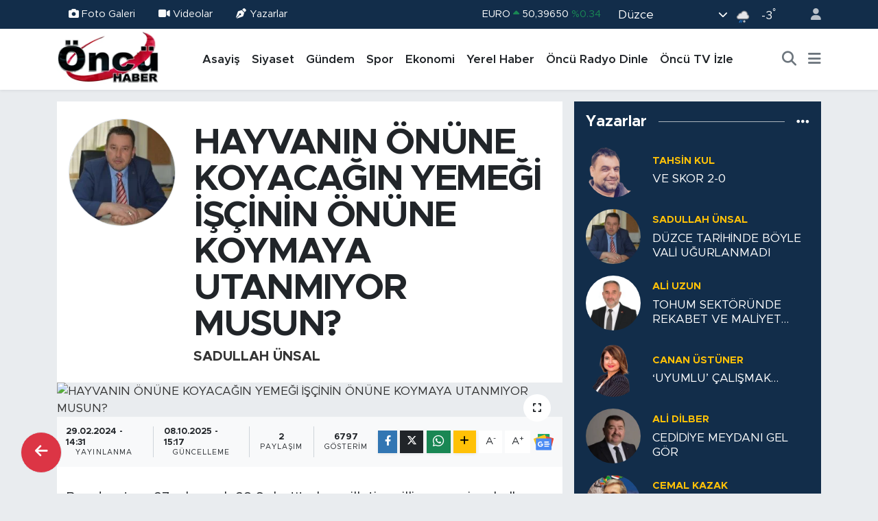

--- FILE ---
content_type: text/html; charset=UTF-8
request_url: https://www.oncurtv.com/hayvanin-onune-koyacagin-yemegi-iscinin-onune-koymaya-utanmiyor-musun-1
body_size: 25934
content:
<!DOCTYPE html>
<html lang="tr" data-theme="flow">
<head>
<link rel="dns-prefetch" href="//www.oncurtv.com">
<link rel="dns-prefetch" href="//oncurtvcom.teimg.com">
<link rel="dns-prefetch" href="//static.tebilisim.com">
<link rel="dns-prefetch" href="//pagead2.googlesyndication.com">
<link rel="dns-prefetch" href="//www.facebook.com">
<link rel="dns-prefetch" href="//www.twitter.com">
<link rel="dns-prefetch" href="//www.instagram.com">
<link rel="dns-prefetch" href="//www.youtube.com">
<link rel="dns-prefetch" href="//api.whatsapp.com">
<link rel="dns-prefetch" href="//x.com">
<link rel="dns-prefetch" href="//www.linkedin.com">
<link rel="dns-prefetch" href="//pinterest.com">
<link rel="dns-prefetch" href="//t.me">
<link rel="dns-prefetch" href="//news.google.com">
<link rel="dns-prefetch" href="//youtu.be">
<link rel="dns-prefetch" href="//media.api-sports.io">
<link rel="dns-prefetch" href="//apps.apple.com">
<link rel="dns-prefetch" href="//play.google.com">
<link rel="dns-prefetch" href="//tebilisim.com">
<link rel="dns-prefetch" href="//facebook.com">
<link rel="dns-prefetch" href="//twitter.com">
<link rel="dns-prefetch" href="//www.google.com">
<link rel="dns-prefetch" href="//cdn.onesignal.com">

    <meta charset="utf-8">
<title>Sadullah Ünsal: HAYVANIN ÖNÜNE KOYACAĞIN YEMEĞİ İŞÇİNİN ÖNÜNE KOYMAYA UTANMIYOR MUSUN? - Düzce Öncü Haber, Öncü TV, 100.2 Öncü FM</title>
<link rel="canonical" href="https://www.oncurtv.com/hayvanin-onune-koyacagin-yemegi-iscinin-onune-koymaya-utanmiyor-musun-1">
<meta name="viewport" content="width=device-width,initial-scale=1">
<meta name="X-UA-Compatible" content="IE=edge">
<meta name="robots" content="max-image-preview:large">
<meta name="theme-color" content="#122d4a">
<meta name="title" content="Sadullah Ünsal: HAYVANIN ÖNÜNE KOYACAĞIN YEMEĞİ İŞÇİNİN ÖNÜNE KOYMAYA UTANMIYOR MUSUN?">
<meta name="articleSection" content="columnist">
<meta name="datePublished" content="2024-02-29T14:31:00+03:00">
<meta name="dateModified" content="2025-10-08T15:17:00+03:00">
<meta name="articleAuthor" content="Sadullah Ünsal">
<meta name="author" content="Sadullah Ünsal">
<link rel="amphtml" href="https://www.oncurtv.com/hayvanin-onune-koyacagin-yemegi-iscinin-onune-koymaya-utanmiyor-musun-1/amp">
<meta property="og:site_name" content="Düzce Öncü Haber, Öncü TV, 100.2 Öncü FM">
<meta property="og:image" content="https://oncurtvcom.teimg.com/oncurtv-com/uploads/2024/02/y-y-g-o-r28.jpg">
<meta property="og:image:width" content="1280">
<meta property="og:image:height" content="720">
<meta property="og:image:alt" content="Sadullah Ünsal: HAYVANIN ÖNÜNE KOYACAĞIN YEMEĞİ İŞÇİNİN ÖNÜNE KOYMAYA UTANMIYOR MUSUN?">
<meta property="og:article:published_time" content="2024-02-29T14:31:00+03:00">
<meta property="og:article:modified_time" content="2025-10-08T15:17:00+03:00">
<meta property="og:description" content="">
<meta property="og:url" content="https://www.oncurtv.com/hayvanin-onune-koyacagin-yemegi-iscinin-onune-koymaya-utanmiyor-musun-1">
<meta property="og:title" content="Sadullah Ünsal: HAYVANIN ÖNÜNE KOYACAĞIN YEMEĞİ İŞÇİNİN ÖNÜNE KOYMAYA UTANMIYOR MUSUN?">
<meta property="og:type" content="article">
<meta name="twitter:card" content="summary_large_image">
<meta name="twitter:site" content="@OncuRadyoTV">
<meta name="twitter:title" content="Sadullah Ünsal: HAYVANIN ÖNÜNE KOYACAĞIN YEMEĞİ İŞÇİNİN ÖNÜNE KOYMAYA UTANMIYOR MUSUN?">
<meta name="twitter:description" content="">
<meta name="twitter:image" content="https://oncurtvcom.teimg.com/oncurtv-com/uploads/2024/02/y-y-g-o-r28.jpg">
<link rel="shortcut icon" type="image/x-icon" href="https://oncurtvcom.teimg.com/oncurtv-com/uploads/2024/12/oncu-logo-1.webp">
<link rel="manifest" href="https://www.oncurtv.com/manifest.json?v=6.6.4" />
<link rel="preload" href="https://static.tebilisim.com/flow/assets/css/font-awesome/fa-solid-900.woff2" as="font" type="font/woff2" crossorigin />
<link rel="preload" href="https://static.tebilisim.com/flow/assets/css/font-awesome/fa-brands-400.woff2" as="font" type="font/woff2" crossorigin />
<link rel="preload" href="https://static.tebilisim.com/flow/assets/css/weather-icons/font/weathericons-regular-webfont.woff2" as="font" type="font/woff2" crossorigin />
<link rel="preload" href="https://static.tebilisim.com/flow/vendor/te/fonts/metropolis/metropolis-bold.woff2" as="font" type="font/woff2" crossorigin />
<link rel="preload" href="https://static.tebilisim.com/flow/vendor/te/fonts/metropolis/metropolis-light.woff2" as="font" type="font/woff2" crossorigin />
<link rel="preload" href="https://static.tebilisim.com/flow/vendor/te/fonts/metropolis/metropolis-medium.woff2" as="font" type="font/woff2" crossorigin />
<link rel="preload" href="https://static.tebilisim.com/flow/vendor/te/fonts/metropolis/metropolis-regular.woff2" as="font" type="font/woff2" crossorigin />
<link rel="preload" href="https://static.tebilisim.com/flow/vendor/te/fonts/metropolis/metropolis-semibold.woff2" as="font" type="font/woff2" crossorigin />


<link rel="preload" as="style" href="https://static.tebilisim.com/flow/vendor/te/fonts/metropolis.css?v=6.6.4">
<link rel="stylesheet" href="https://static.tebilisim.com/flow/vendor/te/fonts/metropolis.css?v=6.6.4">

<style>:root {
        --te-link-color: #333;
        --te-link-hover-color: #000;
        --te-font: "Metropolis";
        --te-secondary-font: "Metropolis";
        --te-h1-font-size: 53px;
        --te-color: #122d4a;
        --te-hover-color: #194c82;
        --mm-ocd-width: 85%!important; /*  Mobil Menü Genişliği */
        --swiper-theme-color: var(--te-color)!important;
        --header-13-color: #ffc107;
    }</style><link rel="preload" as="style" href="https://static.tebilisim.com/flow/assets/vendor/bootstrap/css/bootstrap.min.css?v=6.6.4">
<link rel="stylesheet" href="https://static.tebilisim.com/flow/assets/vendor/bootstrap/css/bootstrap.min.css?v=6.6.4">
<link rel="preload" as="style" href="https://static.tebilisim.com/flow/assets/css/app6.6.4.min.css">
<link rel="stylesheet" href="https://static.tebilisim.com/flow/assets/css/app6.6.4.min.css">



<script type="application/ld+json">{"@context":"https:\/\/schema.org","@type":"WebSite","url":"https:\/\/www.oncurtv.com","potentialAction":{"@type":"SearchAction","target":"https:\/\/www.oncurtv.com\/arama?q={query}","query-input":"required name=query"}}</script>

<script type="application/ld+json">{"@context":"https:\/\/schema.org","@type":"NewsMediaOrganization","url":"https:\/\/www.oncurtv.com","name":"\u00d6nc\u00fc RTV","logo":"https:\/\/oncurtvcom.teimg.com\/oncurtv-com\/images\/banner\/oncu_logo.png","sameAs":["https:\/\/www.facebook.com\/oncurtv","https:\/\/www.twitter.com\/OncuRadyoTV","https:\/\/www.youtube.com\/@OncuSosyal","https:\/\/www.instagram.com\/oncurtv"]}</script>

<script type="application/ld+json">{"@context":"https:\/\/schema.org","@graph":[{"@type":"SiteNavigationElement","name":"Ana Sayfa","url":"https:\/\/www.oncurtv.com","@id":"https:\/\/www.oncurtv.com"},{"@type":"SiteNavigationElement","name":"G\u00fcndem","url":"https:\/\/www.oncurtv.com\/gundem","@id":"https:\/\/www.oncurtv.com\/gundem"},{"@type":"SiteNavigationElement","name":"Yerel Haber","url":"https:\/\/www.oncurtv.com\/yerel-haber","@id":"https:\/\/www.oncurtv.com\/yerel-haber"},{"@type":"SiteNavigationElement","name":"Asayi\u015f","url":"https:\/\/www.oncurtv.com\/asayis","@id":"https:\/\/www.oncurtv.com\/asayis"},{"@type":"SiteNavigationElement","name":"Sa\u011fl\u0131k & \u00c7evre","url":"https:\/\/www.oncurtv.com\/saglik-cevre","@id":"https:\/\/www.oncurtv.com\/saglik-cevre"},{"@type":"SiteNavigationElement","name":"E\u011fitim","url":"https:\/\/www.oncurtv.com\/egitim","@id":"https:\/\/www.oncurtv.com\/egitim"},{"@type":"SiteNavigationElement","name":"Spor","url":"https:\/\/www.oncurtv.com\/spor","@id":"https:\/\/www.oncurtv.com\/spor"},{"@type":"SiteNavigationElement","name":"Ekonomi","url":"https:\/\/www.oncurtv.com\/ekonomi","@id":"https:\/\/www.oncurtv.com\/ekonomi"},{"@type":"SiteNavigationElement","name":"Siyaset","url":"https:\/\/www.oncurtv.com\/siyaset","@id":"https:\/\/www.oncurtv.com\/siyaset"},{"@type":"SiteNavigationElement","name":"HABER","url":"https:\/\/www.oncurtv.com\/haber","@id":"https:\/\/www.oncurtv.com\/haber"},{"@type":"SiteNavigationElement","name":"K\u00fclt\u00fcr & Sanat","url":"https:\/\/www.oncurtv.com\/kultur-sanat","@id":"https:\/\/www.oncurtv.com\/kultur-sanat"},{"@type":"SiteNavigationElement","name":"Haberde \u0130nsan","url":"https:\/\/www.oncurtv.com\/haberde-insan","@id":"https:\/\/www.oncurtv.com\/haberde-insan"},{"@type":"SiteNavigationElement","name":"Turizm","url":"https:\/\/www.oncurtv.com\/turizm","@id":"https:\/\/www.oncurtv.com\/turizm"},{"@type":"SiteNavigationElement","name":"Tar\u0131m","url":"https:\/\/www.oncurtv.com\/tarim","@id":"https:\/\/www.oncurtv.com\/tarim"},{"@type":"SiteNavigationElement","name":"Bilim & Teknoloji","url":"https:\/\/www.oncurtv.com\/bilim-teknoloji","@id":"https:\/\/www.oncurtv.com\/bilim-teknoloji"},{"@type":"SiteNavigationElement","name":"Hava Durumu","url":"https:\/\/www.oncurtv.com\/hava-durm","@id":"https:\/\/www.oncurtv.com\/hava-durm"},{"@type":"SiteNavigationElement","name":"K\u00fcnye","url":"https:\/\/www.oncurtv.com\/kunye","@id":"https:\/\/www.oncurtv.com\/kunye"},{"@type":"SiteNavigationElement","name":"Gizlilik Politikas\u0131","url":"https:\/\/www.oncurtv.com\/gizlilik-politikasi","@id":"https:\/\/www.oncurtv.com\/gizlilik-politikasi"},{"@type":"SiteNavigationElement","name":"\u0130leti\u015fim","url":"https:\/\/www.oncurtv.com\/iletisim","@id":"https:\/\/www.oncurtv.com\/iletisim"},{"@type":"SiteNavigationElement","name":"\u00d6nc\u00fc Radyo Dinle","url":"https:\/\/www.oncurtv.com\/oncu-radyo-dinle","@id":"https:\/\/www.oncurtv.com\/oncu-radyo-dinle"},{"@type":"SiteNavigationElement","name":"\u00d6nc\u00fc TV \u0130zle","url":"https:\/\/www.oncurtv.com\/oncu-tv-izle","@id":"https:\/\/www.oncurtv.com\/oncu-tv-izle"},{"@type":"SiteNavigationElement","name":"Gizlilik Politikas\u0131","url":"https:\/\/www.oncurtv.com\/gizlilik-politikasi-1","@id":"https:\/\/www.oncurtv.com\/gizlilik-politikasi-1"},{"@type":"SiteNavigationElement","name":"Gizlilik S\u00f6zle\u015fmesi","url":"https:\/\/www.oncurtv.com\/gizlilik-sozlesmesi","@id":"https:\/\/www.oncurtv.com\/gizlilik-sozlesmesi"},{"@type":"SiteNavigationElement","name":"Yazarlar","url":"https:\/\/www.oncurtv.com\/yazarlar","@id":"https:\/\/www.oncurtv.com\/yazarlar"},{"@type":"SiteNavigationElement","name":"Foto Galeri","url":"https:\/\/www.oncurtv.com\/foto-galeri","@id":"https:\/\/www.oncurtv.com\/foto-galeri"},{"@type":"SiteNavigationElement","name":"Video Galeri","url":"https:\/\/www.oncurtv.com\/video","@id":"https:\/\/www.oncurtv.com\/video"},{"@type":"SiteNavigationElement","name":"Biyografiler","url":"https:\/\/www.oncurtv.com\/biyografi","@id":"https:\/\/www.oncurtv.com\/biyografi"},{"@type":"SiteNavigationElement","name":"Seri \u0130lanlar","url":"https:\/\/www.oncurtv.com\/ilan","@id":"https:\/\/www.oncurtv.com\/ilan"},{"@type":"SiteNavigationElement","name":"Vefatlar","url":"https:\/\/www.oncurtv.com\/vefat","@id":"https:\/\/www.oncurtv.com\/vefat"},{"@type":"SiteNavigationElement","name":"R\u00f6portajlar","url":"https:\/\/www.oncurtv.com\/roportaj","@id":"https:\/\/www.oncurtv.com\/roportaj"},{"@type":"SiteNavigationElement","name":"Anketler","url":"https:\/\/www.oncurtv.com\/anketler","@id":"https:\/\/www.oncurtv.com\/anketler"},{"@type":"SiteNavigationElement","name":"Merkez Bug\u00fcn, Yar\u0131n ve 1 Haftal\u0131k Hava Durumu Tahmini","url":"https:\/\/www.oncurtv.com\/merkez-hava-durumu","@id":"https:\/\/www.oncurtv.com\/merkez-hava-durumu"},{"@type":"SiteNavigationElement","name":"Merkez Namaz Vakitleri","url":"https:\/\/www.oncurtv.com\/merkez-namaz-vakitleri","@id":"https:\/\/www.oncurtv.com\/merkez-namaz-vakitleri"},{"@type":"SiteNavigationElement","name":"Puan Durumu ve Fikst\u00fcr","url":"https:\/\/www.oncurtv.com\/futbol\/super-lig-puan-durumu-ve-fikstur","@id":"https:\/\/www.oncurtv.com\/futbol\/super-lig-puan-durumu-ve-fikstur"}]}</script>

<script type="application/ld+json">{"@context":"https:\/\/schema.org","@type":"BreadcrumbList","itemListElement":[{"@type":"ListItem","position":1,"item":{"@type":"Thing","@id":"https:\/\/www.oncurtv.com","name":"Yazarlar"}},{"@type":"ListItem","position":2,"item":{"@type":"Thing","@id":"https:\/\/www.oncurtv.com\/sadullah-unsal","name":"Sadullah \u00dcnsal"}},{"@type":"ListItem","position":3,"item":{"@type":"Thing","@id":"https:\/\/www.oncurtv.com\/hayvanin-onune-koyacagin-yemegi-iscinin-onune-koymaya-utanmiyor-musun-1","name":"HAYVANIN \u00d6N\u00dcNE KOYACA\u011eIN YEME\u011e\u0130 \u0130\u015e\u00c7\u0130N\u0130N \u00d6N\u00dcNE KOYMAYA UTANMIYOR MUSUN?"}}]}</script>
<script type="application/ld+json">{"@context":"https:\/\/schema.org","@type":"NewsArticle","headline":"HAYVANIN \u00d6N\u00dcNE KOYACA\u011eIN YEME\u011e\u0130 \u0130\u015e\u00c7\u0130N\u0130N \u00d6N\u00dcNE KOYMAYA UTANMIYOR MUSUN?","dateCreated":"2024-02-29T14:31:00+03:00","datePublished":"2024-02-29T14:31:00+03:00","dateModified":"2025-10-08T15:17:00+03:00","wordCount":1162,"genre":"news","mainEntityOfPage":{"@type":"WebPage","@id":"https:\/\/www.oncurtv.com\/hayvanin-onune-koyacagin-yemegi-iscinin-onune-koymaya-utanmiyor-musun-1"},"articleBody":"Bundan tam 27 y\u0131l evvel, 28 \u015eubat'ta bu milletin milli, manevi ve kalk\u0131nma asaletine vurulan bir askeri vesayet darbesi vard\u0131. Biraz s\u00fct\u00fc bozuk, biraz da d\u0131\u015f mihrak talimatl\u0131 bir askeri vesayetin hayat buldu\u011fu devrin, milletiyle, devletiyle, \u00fcmmetiyle ve insanl\u0131\u011f\u0131yla derdi olan dertlenen bir lideri olan merhum Erbakan hocaya kar\u015f\u0131 yap\u0131lm\u0131\u015f, ama tamamen din kisvesi alt\u0131nda yap\u0131lan ancak tamamen rant olan 28 \u015eubat'tan sonra bu milletin al\u0131n terinin ya\u011fmaland\u0131\u011f\u0131 milyarlarca dolar paran\u0131n ya\u011fmaland\u0131\u011f\u0131 bir d\u00f6nem vard\u0131. Asl\u0131nda 28 \u015eubat askeri vesayetin bitti\u011fi bir d\u00f6nemdir. 1000 y\u0131l s\u00fcrecek demi\u015flerdi ve 15 Temmuz'a da geldi\u011fimizde T\u00fcrkiye'de yap\u0131lanma temelinin dibine dinamit koyuldu\u011fu tarih 28 \u015eubat\u2019t\u0131r. Ondan sonra 15 Temmuz'da zaten bu temel patlat\u0131ld\u0131, \u015fimdi enkazlar\u0131 kald\u0131. 28 \u015eubat askeri vesayetin bitirildi\u011fi tarihtir. 1000 y\u0131l s\u00fcrecek denilen s\u00fcre\u00e7 bitmi\u015ftir.\r\n\r\nBen de bir 28 \u015eubat zedeyim. 28 \u015eubat'ta evinde t\u00fcm fonksiyonlar\u0131 bitmi\u015f, kuytu k\u00f6\u015fede kalan adamlar, bug\u00fcn bu memleketin riyaseti ve siyasetinde racon kesiyorlar. Ancak, 28 \u015eubatlarda ve bug\u00fcn bunun gibi milletin iradesine darbe yap\u0131ld\u0131\u011f\u0131 zamanlarda dimdik duranlar, bizim gibi kenarda k\u00f6\u015fede kald\u0131lar. Biz memnunuz, mutluyuz. Bu memlekette 28 \u015eubatlar ya\u015fanmas\u0131n. Ya\u015fan\u0131rsa sahada en \u00e7ok olan, \u00e7\u0131kacak olan yine de biziz. M\u00fccadeleyi gene veririz, ama \u015fu anda siyaset sahibi olanlar ne yaparlar? Ka\u00e7acak deli ararlar. Onlar\u0131n hayat\u0131 budur.\r\n\r\nRahmetli S\u00fcleyman Demirel de 28 \u015eubat'ta tam idare etti memleketi. Ne oraya gitti, ne buraya gitti. Kan d\u00f6k\u00fclmeden, kaos ya\u015fanmadan T\u00fcrkiye'nin k\u0131lcal damarlar\u0131nda olan ve d\u0131\u015f odaklarla beraber irtibat\u0131 olan birilerine, bu milletin kazanc\u0131n\u0131n harac\u0131n\u0131 verdirerek i\u015fi kurtard\u0131.\r\n\r\nFaruk \u00d6zl\u00fc sahada; se\u00e7im gezilerine gittik. Vatanda\u015flar g\u00fczel bir ilgi g\u00f6steriyorlar. Her g\u00fczel ilgide Faruk Bey beni \u00e7a\u011f\u0131rd\u0131. \u2018Bak Sadullah Bey g\u00f6r\u00fcyor musunuz?\u2019 dedi. Ben ona \u2018Say\u0131n Bakan\u0131m\u2019 diyorum. \u00c7\u00fcnk\u00fc D\u00fczce'de Cumhuriyet tarihinde \u00e7\u0131kan birka\u00e7 tane bakandan birisi. G\u00f6nl\u00fcmden de diyorum, severek de s\u00f6yl\u00fcyorum. D\u00fczce'den \u00e7\u0131kan \u00e7ok bakan yok, \u00e7ok milletvekili var, \u00e7ok i\u015f adam\u0131 var, \u00e7ok b\u00fcrokrat var. Ama bakan biraz az tabii. \u00d6zl\u00fc bana bir hikaye anlatt\u0131. Rahmetli Demirel mitinge \u00e7\u0131km\u0131\u015f \u2018K\u00f6pr\u00fcler yapt\u0131k, yollar yapt\u0131k, fabrikalar\u0131m\u0131z\u0131 yapt\u0131k.\u2019&nbsp; derken biri oradan ba\u011f\u0131rm\u0131\u015f \u2018Baban\u0131n paras\u0131yla m\u0131 yapt\u0131n?\u2019 diye. Demirel, \u2018Babam\u0131n paras\u0131yla yapmad\u0131m. Senin paranla da yapmad\u0131m. \u015eu alanda bulunanlar\u0131n hepsinin paras\u0131yla da yapmad\u0131m, ama devletin paras\u0131yla yapt\u0131m.\u2019 diyor. \u0130\u015fte baban\u0131n paras\u0131yla m\u0131 yapt\u0131n muhabbeti var ya; toplumda. Bu zamana gelenler niye yapmam\u0131\u015f, bu \u00e7ok \u00f6nemli. Millet bah\u00e7esine \u00f6nceki d\u00f6nem Mehmet Kele\u015f m\u00fcdahale etti. Beceremedi, oraya \u00e7\u00f6reklenmi\u015f birileri g\u00fcndem olmu\u015ftu. Bu millet bah\u00e7esini kald\u0131rmas\u0131 D\u00fczce'nin i\u00e7indeki \u00e7\u00f6k\u00fc\u015flerin bitmesine sebep oldu. O g\u00fcne kadar niye kald\u0131r\u0131lmad\u0131?\r\n\r\nGe\u00e7ti\u011fimiz g\u00fcnlerde Faruk \u00d6zl\u00fc bir a\u00e7\u0131klama yapt\u0131 ve dedi ki; \u2018Partiden partiye f\u0131r\u0131ldak gibi d\u00f6nenlere itibar etmeyin.\u2019 Dereli T\u00fct\u00fcnc\u00fc k\u00f6y\u00fcnde Milliyet\u00e7i Hareket Partisi'nden milletvekili aday\u0131, \u0130Y\u0130 Parti\u2019de belediye ba\u015fkan aday\u0131 \u00d6mer K\u00fc\u00e7\u00fck var. O da d\u00f6nd\u00fc f\u0131r\u0131l - f\u0131r\u0131l, parti - &nbsp;parti gezdi. Siyasette \u00e7ok dikkat etmek laz\u0131m, bir \u015fey s\u00f6ylendi\u011fi zaman\u2026 Onun i\u00e7in bir\u00e7ok insan siyaset yapam\u0131yor. Ama siyasete de \u00e7ok kaliteli insanlar\u0131n girmesi laz\u0131m. Belki Mehmet Kele\u015f'i kastetti, \u00f6yle anl\u0131yoruz. Ama yan\u0131n\u0131za gelen adam da Mehmet Kele\u015f\u2019ten biraz fazla d\u00f6ne &nbsp;- d\u00f6ne Mevlana gibi a\u00e7t\u0131 kollar\u0131n\u0131. \u0130nsanlar\u0131n s\u00f6ylemlerine dikkat etmesi laz\u0131m. Hem biz hakl\u0131n\u0131n yan\u0131nda olmamakla beraber, haks\u0131z\u0131n kar\u015f\u0131s\u0131nda da olmuyoruz. D\u00fczce ad\u0131na, memleketimiz ad\u0131na, m\u00fccadelemize devam ediyoruz.\r\n\r\nBug\u00fcn (28 \u015eubat) ziyaretler vard\u0131. Yeniden Refah Partisi'nin Bo\u011fazi\u00e7i belediye ba\u015fkan aday\u0131 Mehmet K\u00fct\u00fcko\u011flu geldi, baz\u0131 projelerden bahsetti. \u0130brahim Ercan'\u0131n suyunun alt\u0131n\u0131 yakm\u0131\u015f, yak\u0131nda kaynay\u0131p buharla\u015fabilir. Se\u00e7imin nabz\u0131 burada atacak.\r\n\r\nG\u00fczel bir s\u00f6z var; \u2018\u0130nsanlar\u0131 y\u00fccelten ilim ve k\u00fclt\u00fcr de\u011fil ahlak ve fazilettir.\u2019 diyor. \u00c7ok g\u00fczel bir ifade\u2026 \u015eimdi Gama \u0130pli\u011fe arkada\u015flar\u0131m\u0131z gitti. Orada i\u015f\u00e7ilerle r\u00f6portaj yapt\u0131. Konu k\u0131saca \u015fu; Gama \u0130plik\u2019e ge\u00e7ti\u011fimiz g\u00fcnlerde hisselerin b\u00fcy\u00fck bir k\u0131sm\u0131n\u0131 Do\u011fan Holding'e devretti, diye mutabakat var. Sonra da bu al\u0131\u015fveri\u015f olmam\u0131\u015f. Olmay\u0131nca da i\u015f\u00e7iler 6 aydan beri d\u00fczenli maa\u015f alam\u0131yor. \u0130\u015f\u00e7iler diyor ki; \u2018Hayvan\u0131n \u00f6n\u00fcne koyulmayan yeme\u011fi, bizim \u00f6n\u00fcm\u00fcze koyuyorlar. Biz burada \u00e7\u00f6p\u00fcn, tozun, pisli\u011fin i\u00e7indeyiz. Bize yo\u011furt vermiyorlar. Biz hayvan gibi \u00e7al\u0131\u015f\u0131yoruz. Yemeklerimiz \u00e7ok k\u00f6t\u00fc, bize insan gibi davranm\u0131yorlar. Bu ekranlarda Zafer Kaplan Gama ipli\u011fin sahibi bizim D\u00fczce'den tan\u0131d\u0131\u011f\u0131m\u0131z, hatta bizim \u015firketler grubunun \u00e7ocukluk arkada\u015f\u0131 Tuncay \u015eahin\u2019le beraber, bir konularla ilgili i\u015f yarg\u0131ya intikal etmi\u015fti.\r\n\r\nO zaman biz, Zafer Kaplan'\u0131n lehinde hareket ettik, yan\u0131nda durduk. Bug\u00fcn geldi\u011fimiz noktay\u0131 g\u00f6rd\u00fck ki, Zafer Kaplan ad\u0131 b\u00fcy\u00fck. \u0130\u015f\u00e7iyi hayvan gibi \u00e7al\u0131\u015ft\u0131r\u0131yorlar. Hayvan muamelesi yap\u0131yor. Hayvan\u0131n \u00f6n\u00fcne koyulmayan yeme\u011fi i\u015f\u00e7inin \u00f6n\u00fcne koyup da bu kadar b\u00fcy\u00fck yat\u0131r\u0131m\u0131n i\u00e7inde 15-20 milyon tutar\u0131ndaki i\u015f\u00e7inin paras\u0131n\u0131 \u00f6deyemiyorsan, kapat git fabrikay\u0131. Zaten \u00e7evreyi kirlettin, \u00e7evreyle ilgili zaten tesislerde ger\u00e7ekten bir inceleme olsa, orada iddia ediyorum standartlar\u0131n \u00e7ok \u00fcst\u00fcnde s\u0131k\u0131nt\u0131 olaca\u011f\u0131n\u0131 \u00e7ok iyi g\u00f6r\u00fcyorum.\r\n\r\n\u0130\u015fletme babas\u0131n\u0131n hayr\u0131na gelmiyor ki, para kazanmaya geliyor. \u00c7\u00f6pten ip \u00fcretiyorlar, \u00e7\u00f6pten plastikten \u00fcretim yap\u0131yorlar. \u0130\u015f\u00e7ilerin maa\u015flar\u0131 Do\u011fan Holding'den yap\u0131lacak devre kald\u0131ysa, Allah bunlara kolayl\u0131k versin. \u00d6n\u00fcm\u00fczde Ramazan var, insanlar maa\u015flar\u0131n\u0131 alamam\u0131\u015flar. Bir a\u00e7\u0131klama yap\u0131n insanlara.\r\n\r\nAdam diyor ki \u2018Beni be\u011fenmiyor musun? \u00d6de tazminatlar\u0131m\u0131z\u0131, \u00e7\u0131kart bizi i\u015ften. Veya adam gibi zaman\u0131nda maa\u015f\u0131n\u0131 ver. Hem bu memlekette d\u00f6n\u00fc\u015f\u00fcmden para kazanaca\u011f\u0131m, d\u00fcnyada \u015f\u00f6yleyim - b\u00f6yleyim diye konu\u015furken mangalda k\u00fcl bakm\u0131yorsunuz, hem de i\u015f\u00e7inin o \u00e7\u00f6p\u00fcn i\u00e7inde, o tozun i\u00e7inde, duman\u0131n i\u00e7inde, o havan\u0131n i\u00e7inde, o \u00e7ilenin i\u00e7indeki i\u015f\u00e7ilerin hakk\u0131n\u0131 yiyorsunuz. Allah bu; hakk\u0131 d\u00fcnyada b\u0131rakmaz. Bunlar sendikaya ba\u011fl\u0131, sendika sahada yok. \u0130\u015f\u00e7inin hakk\u0131n\u0131 m\u00fcdafaa edecek, i\u015f\u00e7inin hukukunu koruyacak insanlar yok. Birisi i\u015f\u00e7inin hakk\u0131n\u0131 vermiyor. \u0130\u015f\u00e7i diyor ki \u2018Bize hayvan\u0131n \u00f6n\u00fcne koyulmayacak yeme\u011fi koyuyorlar.\u2019 Konu\u015furken d\u00fcnyadan, Amerika'dan, dengeden, k\u00fclliyeden bahseden Zafer Bey, hayvan\u0131n \u00f6n\u00fcne koyulmayacak yeme\u011fi i\u015f\u00e7inin \u00f6n\u00fcne koymaya utanm\u0131yor musun?\r\n\r\nPROGRAMIN TAMAMI \u0130\u00c7\u0130N TIKLAYIN; ","inLanguage":"tr-TR","keywords":[],"image":{"@type":"ImageObject","url":"https:\/\/oncurtvcom.teimg.com\/crop\/1280x720\/oncurtv-com\/uploads\/2024\/02\/y-y-g-o-r28.jpg","width":"1280","height":"720","caption":"HAYVANIN \u00d6N\u00dcNE KOYACA\u011eIN YEME\u011e\u0130 \u0130\u015e\u00c7\u0130N\u0130N \u00d6N\u00dcNE KOYMAYA UTANMIYOR MUSUN?"},"publishingPrinciples":"https:\/\/www.oncurtv.com\/gizlilik-sozlesmesi","isFamilyFriendly":"http:\/\/schema.org\/True","isAccessibleForFree":"http:\/\/schema.org\/True","publisher":{"@type":"Organization","name":"\u00d6nc\u00fc RTV","image":"https:\/\/oncurtvcom.teimg.com\/oncurtv-com\/images\/banner\/oncu_logo.png","logo":{"@type":"ImageObject","url":"https:\/\/oncurtvcom.teimg.com\/oncurtv-com\/images\/banner\/oncu_logo.png","width":"640","height":"375"}},"author":{"@type":"Person","name":"\u00d6nc\u00fc RTV","honorificPrefix":"","jobTitle":"","url":"\/sadullah-unsal"}}</script>





<script async src="https://pagead2.googlesyndication.com/pagead/js/adsbygoogle.js?client=ca-pub-9654171500665723"
     crossorigin="anonymous"></script>






</head>




<body class="d-flex flex-column min-vh-100">

    
    

    <header class="header-4">
    <div class="top-header d-none d-lg-block">
        <div class="container">
            <div class="d-flex justify-content-between align-items-center">

                <ul  class="top-menu nav small sticky-top">
        <li class="nav-item   ">
        <a href="/foto-galeri" class="nav-link text-light" target="_blank" title="Foto Galeri"><i class="fa fa-camera me-1 text-light mr-1"></i>Foto Galeri</a>
        
    </li>
        <li class="nav-item   ">
        <a href="/video" class="nav-link text-light" target="_blank" title="Videolar"><i class="fa fa-video me-1 text-light mr-1"></i>Videolar</a>
        
    </li>
        <li class="nav-item   ">
        <a href="/yazarlar" class="nav-link text-light" target="_blank" title="Yazarlar"><i class="fa fa-pen-nib me-1 text-light mr-1"></i>Yazarlar</a>
        
    </li>
    </ul>


                                    <div class="position-relative overflow-hidden ms-auto text-end" style="height: 36px;">
                        <!-- PİYASALAR -->
        <div class="newsticker mini small">
        <ul class="newsticker__list list-unstyled" data-header="4">
            <li class="newsticker__item col dolar">DOLAR
                <span class="text-danger"><i class="fa fa-caret-down"></i></span>
                <span class="value">43,28280</span>
                <span class="text-danger">%-0.02</span>
            </li>
            <li class="newsticker__item col euro">EURO
                <span class="text-success"><i class="fa fa-caret-up"></i></span>
                <span class="value">50,39650</span>
                <span class="text-success">%0.34</span>
            </li>
            <li class="newsticker__item col euro">STERLİN
                <span class="text-success"><i class="fa fa-caret-up"></i></span>
                <span class="value">58,01550</span>
                <span class="text-success">%0.15</span>
            </li>
            <li class="newsticker__item col altin">G.ALTIN
                <span class="text-success"><i class="fa fa-caret-up"></i></span>
                <span class="value">6488,62000</span>
                <span class="text-success">%1.78</span>
            </li>
            <li class="newsticker__item col bist">BİST100
                <span class="text-success"><i class="fa fa-caret-minus"></i></span>
                <span class="value">12.669,00</span>
                <span class="text-success">%0</span>
            </li>
            <li class="newsticker__item col btc">BITCOIN
                <span class="text-danger"><i class="fa fa-caret-down"></i></span>
                <span class="value">92.568,62</span>
                <span class="text-danger">%-2.61</span>
            </li>
        </ul>
    </div>
    

                    </div>
                    <div class="d-flex justify-content-end align-items-center text-light ms-4 weather-widget mini">
                        <!-- HAVA DURUMU -->

<input type="hidden" name="widget_setting_weathercity" value="40.83889000,31.16389000" />

            <div class="weather d-none d-xl-block me-2" data-header="4">
            <div class="custom-selectbox text-white" onclick="toggleDropdown(this)" style="width: 100%">
    <div class="d-flex justify-content-between align-items-center">
        <span style="">Düzce</span>
        <i class="fas fa-chevron-down" style="font-size: 14px"></i>
    </div>
    <ul class="bg-white text-dark overflow-widget" style="min-height: 100px; max-height: 300px">
                        <li>
            <a href="https://www.oncurtv.com/duzce-akcakoca-hava-durumu" title="Akçakoca Hava Durumu" class="text-dark">
                Akçakoca
            </a>
        </li>
                        <li>
            <a href="https://www.oncurtv.com/duzce-cilimli-hava-durumu" title="Çilimli Hava Durumu" class="text-dark">
                Çilimli
            </a>
        </li>
                        <li>
            <a href="https://www.oncurtv.com/duzce-cumayeri-hava-durumu" title="Cumayeri Hava Durumu" class="text-dark">
                Cumayeri
            </a>
        </li>
                        <li>
            <a href="https://www.oncurtv.com/duzce-golyaka-hava-durumu" title="Gölyaka Hava Durumu" class="text-dark">
                Gölyaka
            </a>
        </li>
                        <li>
            <a href="https://www.oncurtv.com/duzce-gumusova-hava-durumu" title="Gümüşova Hava Durumu" class="text-dark">
                Gümüşova
            </a>
        </li>
                        <li>
            <a href="https://www.oncurtv.com/duzce-kaynasli-hava-durumu" title="Kaynaşlı Hava Durumu" class="text-dark">
                Kaynaşlı
            </a>
        </li>
                        <li>
            <a href="https://www.oncurtv.com/duzce-hava-durumu" title="Düzce Hava Durumu" class="text-dark">
                Düzce
            </a>
        </li>
                        <li>
            <a href="https://www.oncurtv.com/duzce-yigilca-hava-durumu" title="Yığılca Hava Durumu" class="text-dark">
                Yığılca
            </a>
        </li>
            </ul>
</div>

        </div>
        <div class="d-none d-xl-block" data-header="4">
            <span class="lead me-2">
                <img src="//cdn.weatherapi.com/weather/64x64/day/317.png" class="condition" width="26" height="26" alt="-3" />
            </span>
            <span class="degree text-white">-3</span><sup class="text-white">°</sup>
        </div>
    
<div data-location='{"city":"TUXX0014"}' class="d-none"></div>


                    </div>
                                <ul class="nav ms-4">
                    <li class="nav-item ms-2"><a class="nav-link pe-0" href="/member/login" title="Üyelik Girişi" target="_blank"><i class="fa fa-user"></i></a></li>
                </ul>
            </div>
        </div>
    </div>
    <nav class="main-menu navbar navbar-expand-lg bg-white shadow-sm py-1">
        <div class="container">
            <div class="d-lg-none">
                <a href="#menu" title="Ana Menü"><i class="fa fa-bars fa-lg"></i></a>
            </div>
            <div>
                                <a class="navbar-brand me-0" href="/" title="Düzce Öncü Haber, Öncü TV, 100.2 Öncü FM">
                    <img src="https://oncurtvcom.teimg.com/oncurtv-com/images/banner/oncu_logo.png" alt="Düzce Öncü Haber, Öncü TV, 100.2 Öncü FM" width="150" height="40" class="light-mode img-fluid flow-logo">
<img src="https://oncurtvcom.teimg.com/oncurtv-com/uploads/2024/12/oncu-logo-1.webp" alt="Düzce Öncü Haber, Öncü TV, 100.2 Öncü FM" width="150" height="40" class="dark-mode img-fluid flow-logo d-none">

                </a>
                            </div>
            <div class="d-none d-lg-block">
                <ul  class="nav fw-semibold">
        <li class="nav-item   ">
        <a href="/asayis" class="nav-link nav-link text-dark" target="_self" title="Asayiş">Asayiş</a>
        
    </li>
        <li class="nav-item   ">
        <a href="/siyaset" class="nav-link nav-link text-dark" target="_self" title="Siyaset">Siyaset</a>
        
    </li>
        <li class="nav-item   ">
        <a href="/gundem" class="nav-link nav-link text-dark" target="_self" title="Gündem">Gündem</a>
        
    </li>
        <li class="nav-item   ">
        <a href="/spor" class="nav-link nav-link text-dark" target="_self" title="Spor">Spor</a>
        
    </li>
        <li class="nav-item   ">
        <a href="/ekonomi" class="nav-link nav-link text-dark" target="_self" title="Ekonomi">Ekonomi</a>
        
    </li>
        <li class="nav-item   ">
        <a href="/yerel-haber" class="nav-link nav-link text-dark" target="_self" title="Yerel Haber">Yerel Haber</a>
        
    </li>
        <li class="nav-item   ">
        <a href="/oncu-radyo-dinle" class="nav-link nav-link text-dark" target="_self" title="Öncü Radyo Dinle">Öncü Radyo Dinle</a>
        
    </li>
        <li class="nav-item   ">
        <a href="/oncu-tv-izle" class="nav-link nav-link text-dark" target="_self" title="Öncü TV İzle">Öncü TV İzle</a>
        
    </li>
    </ul>

            </div>
            <ul class="navigation-menu nav d-flex align-items-center">
                <li class="nav-item">
                    <a href="/arama" class="nav-link" title="Ara">
                        <i class="fa fa-search fa-lg text-secondary"></i>
                    </a>
                </li>
                
                <li class="nav-item dropdown d-none d-lg-block position-static">
                    <a class="nav-link p-0 ms-2 text-secondary" data-bs-toggle="dropdown" href="#" aria-haspopup="true" aria-expanded="false" title="Ana Menü"><i class="fa fa-bars fa-lg"></i></a>
                    <div class="mega-menu dropdown-menu dropdown-menu-end text-capitalize shadow-lg border-0 rounded-0">

    <div class="row g-3 small p-3">

                <div class="col">
            <div class="extra-sections bg-light p-3 border">
                <a href="https://www.oncurtv.com/duzce-nobetci-eczaneler" title="Düzce Nöbetçi Eczaneler" class="d-block border-bottom pb-2 mb-2" target="_self"><i class="fa-solid fa-capsules me-2"></i>Düzce Nöbetçi Eczaneler</a>
<a href="https://www.oncurtv.com/duzce-hava-durumu" title="Düzce Hava Durumu" class="d-block border-bottom pb-2 mb-2" target="_self"><i class="fa-solid fa-cloud-sun me-2"></i>Düzce Hava Durumu</a>
<a href="https://www.oncurtv.com/duzce-namaz-vakitleri" title="Düzce Namaz Vakitleri" class="d-block border-bottom pb-2 mb-2" target="_self"><i class="fa-solid fa-mosque me-2"></i>Düzce Namaz Vakitleri</a>
<a href="https://www.oncurtv.com/duzce-trafik-durumu" title="Düzce Trafik Yoğunluk Haritası" class="d-block border-bottom pb-2 mb-2" target="_self"><i class="fa-solid fa-car me-2"></i>Düzce Trafik Yoğunluk Haritası</a>
<a href="https://www.oncurtv.com/futbol/super-lig-puan-durumu-ve-fikstur" title="Süper Lig Puan Durumu ve Fikstür" class="d-block border-bottom pb-2 mb-2" target="_self"><i class="fa-solid fa-chart-bar me-2"></i>Süper Lig Puan Durumu ve Fikstür</a>
<a href="https://www.oncurtv.com/tum-mansetler" title="Tüm Manşetler" class="d-block border-bottom pb-2 mb-2" target="_self"><i class="fa-solid fa-newspaper me-2"></i>Tüm Manşetler</a>
<a href="https://www.oncurtv.com/sondakika-haberleri" title="Son Dakika Haberleri" class="d-block border-bottom pb-2 mb-2" target="_self"><i class="fa-solid fa-bell me-2"></i>Son Dakika Haberleri</a>

            </div>
        </div>
        
        <div class="col">
        <a href="/egitim" class="d-block border-bottom  pb-2 mb-2" target="_self" title="Eğitim">Eğitim</a>
            <a href="/yerel-haber" class="d-block border-bottom  pb-2 mb-2" target="_self" title="Yerel Haber">Yerel Haber</a>
        </div>


    </div>

    <div class="p-3 bg-light">
                <a class="me-3"
            href="https://www.facebook.com/oncurtv" target="_blank" rel="nofollow noreferrer noopener"><i class="fab fa-facebook me-2 text-navy"></i> Facebook</a>
                        <a class="me-3"
            href="https://www.twitter.com/OncuRadyoTV" target="_blank" rel="nofollow noreferrer noopener"><i class="fab fa-x-twitter "></i> Twitter</a>
                        <a class="me-3"
            href="https://www.instagram.com/oncurtv" target="_blank" rel="nofollow noreferrer noopener"><i class="fab fa-instagram me-2 text-magenta"></i> Instagram</a>
                                <a class="me-3"
            href="https://www.youtube.com/@OncuSosyal" target="_blank" rel="nofollow noreferrer noopener"><i class="fab fa-youtube me-2 text-danger"></i> Youtube</a>
                                                <a class="" href="https://api.whatsapp.com/send?phone=05427671881" title="Whatsapp" rel="nofollow noreferrer noopener"><i
            class="fab fa-whatsapp me-2 text-navy"></i> WhatsApp İhbar Hattı</a>    </div>

    <div class="mega-menu-footer p-2 bg-te-color">
        <a class="dropdown-item text-white" href="/kunye" title="Künye"><i class="fa fa-id-card me-2"></i> Künye</a>
        <a class="dropdown-item text-white" href="/iletisim" title="İletişim"><i class="fa fa-envelope me-2"></i> İletişim</a>
        <a class="dropdown-item text-white" href="/rss-baglantilari" title="RSS Bağlantıları"><i class="fa fa-rss me-2"></i> RSS Bağlantıları</a>
        <a class="dropdown-item text-white" href="/member/login" title="Üyelik Girişi"><i class="fa fa-user me-2"></i> Üyelik Girişi</a>
    </div>


</div>

                </li>
            </ul>
        </div>
    </nav>
    <ul  class="mobile-categories d-lg-none list-inline bg-white">
        <li class="list-inline-item">
        <a href="/asayis" class="text-dark" target="_self" title="Asayiş">
                Asayiş
        </a>
    </li>
        <li class="list-inline-item">
        <a href="/siyaset" class="text-dark" target="_self" title="Siyaset">
                Siyaset
        </a>
    </li>
        <li class="list-inline-item">
        <a href="/gundem" class="text-dark" target="_self" title="Gündem">
                Gündem
        </a>
    </li>
        <li class="list-inline-item">
        <a href="/spor" class="text-dark" target="_self" title="Spor">
                Spor
        </a>
    </li>
        <li class="list-inline-item">
        <a href="/ekonomi" class="text-dark" target="_self" title="Ekonomi">
                Ekonomi
        </a>
    </li>
        <li class="list-inline-item">
        <a href="/yerel-haber" class="text-dark" target="_self" title="Yerel Haber">
                Yerel Haber
        </a>
    </li>
        <li class="list-inline-item">
        <a href="/oncu-radyo-dinle" class="text-dark" target="_self" title="Öncü Radyo Dinle">
                Öncü Radyo Dinle
        </a>
    </li>
        <li class="list-inline-item">
        <a href="/oncu-tv-izle" class="text-dark" target="_self" title="Öncü TV İzle">
                Öncü TV İzle
        </a>
    </li>
    </ul>


</header>






<main class="single overflow-hidden" style="min-height: 300px">

            
    
    <div id="infinite">

    

    <div class="infinite-item d-block" data-post-id="119197" data-path="aHR0cHM6Ly93d3cub25jdXJ0di5jb20vaGF5dmFuaW4tb251bmUta295YWNhZ2luLXllbWVnaS1pc2NpbmluLW9udW5lLWtveW1heWEtdXRhbm1peW9yLW11c3VuLTE=">

        <div class="container g-0 g-sm-4">

            <div class="article-section overflow-hidden mt-lg-3">
                <div class="row g-3">
                    <div class="col-lg-8">

                        <div id="ad_131_mobile" data-channel="131" data-advert="temedya" data-rotation="120" class="d-flex d-sm-none flex-column align-items-center justify-content-start text-center mx-auto overflow-hidden mb-3" data-affix="0" style="width: 300px;" data-width="300"></div>

                        <div class="article-header p-3 pt-4 bg-white">

    <div class="row">
                <div class="col-3">
            <a href="/sadullah-unsal" title="Sadullah Ünsal">
                <img src="https://oncurtvcom.teimg.com/crop/200x200/oncurtv-com/images/yazarlar/1.jpg" loading="lazy" class="img-fluid border rounded-circle" alt="Sadullah Ünsal">
            </a>
        </div>
                <div class="col-9 align-self-center">
            
            <h1 class="h2 fw-bold text-lg-start headline my-2">HAYVANIN ÖNÜNE KOYACAĞIN YEMEĞİ İŞÇİNİN ÖNÜNE KOYMAYA UTANMIYOR MUSUN? </h1>
            
            <h2 class="h4 text-uppercase">
                <a href="/sadullah-unsal" title="Sadullah Ünsal">Sadullah Ünsal</a>
            </h2>
            <div class="social-buttons d-flex justify-content-start">
                
            </div>
        </div>
    </div>
</div>

<div class="inner">
    <a href="https://oncurtvcom.teimg.com/crop/1280x720/oncurtv-com/uploads/2024/02/y-y-g-o-r28.jpg" class="position-relative d-block" data-fancybox>
                        <div class="zoom-in-out m-3">
            <i class="fa fa-expand" style="font-size: 14px"></i>
        </div>
        <img class="img-fluid" src="https://oncurtvcom.teimg.com/crop/1280x720/oncurtv-com/uploads/2024/02/y-y-g-o-r28.jpg" alt="HAYVANIN ÖNÜNE KOYACAĞIN YEMEĞİ İŞÇİNİN ÖNÜNE KOYMAYA UTANMIYOR MUSUN?" width="860" height="504" loading="eager" fetchpriority="high" decoding="async" style="width:100%; aspect-ratio: 860 / 504;" />
            </a>
</div>





<div class="bg-light py-1">
    <div class="container-fluid d-flex justify-content-between align-items-center">

        <div class="meta-author">
    <div class="box">
    <time class="fw-bold">29.02.2024 - 14:31</time>
    <span class="info">Yayınlanma</span>
</div>
<div class="box">
    <time class="fw-bold">08.10.2025 - 15:17</time>
    <span class="info">Güncelleme</span>
</div>

    <div class="box">
    <span class="fw-bold">2</span>
    <span class="info text-dark">Paylaşım</span>
</div>

    <div class="box">
    <span class="fw-bold">6797</span>
    <span class="info text-dark">Gösterim</span>
</div>

</div>



        <div class="share-area justify-content-end align-items-center d-none d-lg-flex">

    <div class="mobile-share-button-container mb-2 d-block d-md-none">
    <button
        class="btn btn-primary btn-sm rounded-0 shadow-sm w-100"
        onclick="handleMobileShare(event, 'HAYVANIN ÖNÜNE KOYACAĞIN YEMEĞİ İŞÇİNİN ÖNÜNE KOYMAYA UTANMIYOR MUSUN?', 'https://www.oncurtv.com/hayvanin-onune-koyacagin-yemegi-iscinin-onune-koymaya-utanmiyor-musun-1')"
        title="Paylaş"
    >
        <i class="fas fa-share-alt me-2"></i>Paylaş
    </button>
</div>

<div class="social-buttons-new d-none d-md-flex justify-content-between">
    <a
        href="https://www.facebook.com/sharer/sharer.php?u=https%3A%2F%2Fwww.oncurtv.com%2Fhayvanin-onune-koyacagin-yemegi-iscinin-onune-koymaya-utanmiyor-musun-1"
        onclick="initiateDesktopShare(event, 'facebook')"
        class="btn btn-primary btn-sm rounded-0 shadow-sm me-1"
        title="Facebook'ta Paylaş"
        data-platform="facebook"
        data-share-url="https://www.oncurtv.com/hayvanin-onune-koyacagin-yemegi-iscinin-onune-koymaya-utanmiyor-musun-1"
        data-share-title="HAYVANIN ÖNÜNE KOYACAĞIN YEMEĞİ İŞÇİNİN ÖNÜNE KOYMAYA UTANMIYOR MUSUN?"
        rel="noreferrer nofollow noopener external"
    >
        <i class="fab fa-facebook-f"></i>
    </a>

    <a
        href="https://x.com/intent/tweet?url=https%3A%2F%2Fwww.oncurtv.com%2Fhayvanin-onune-koyacagin-yemegi-iscinin-onune-koymaya-utanmiyor-musun-1&text=HAYVANIN+%C3%96N%C3%9CNE+KOYACA%C4%9EIN+YEME%C4%9E%C4%B0+%C4%B0%C5%9E%C3%87%C4%B0N%C4%B0N+%C3%96N%C3%9CNE+KOYMAYA+UTANMIYOR+MUSUN%3F"
        onclick="initiateDesktopShare(event, 'twitter')"
        class="btn btn-dark btn-sm rounded-0 shadow-sm me-1"
        title="X'de Paylaş"
        data-platform="twitter"
        data-share-url="https://www.oncurtv.com/hayvanin-onune-koyacagin-yemegi-iscinin-onune-koymaya-utanmiyor-musun-1"
        data-share-title="HAYVANIN ÖNÜNE KOYACAĞIN YEMEĞİ İŞÇİNİN ÖNÜNE KOYMAYA UTANMIYOR MUSUN?"
        rel="noreferrer nofollow noopener external"
    >
        <i class="fab fa-x-twitter text-white"></i>
    </a>

    <a
        href="https://api.whatsapp.com/send?text=HAYVANIN+%C3%96N%C3%9CNE+KOYACA%C4%9EIN+YEME%C4%9E%C4%B0+%C4%B0%C5%9E%C3%87%C4%B0N%C4%B0N+%C3%96N%C3%9CNE+KOYMAYA+UTANMIYOR+MUSUN%3F+-+https%3A%2F%2Fwww.oncurtv.com%2Fhayvanin-onune-koyacagin-yemegi-iscinin-onune-koymaya-utanmiyor-musun-1"
        onclick="initiateDesktopShare(event, 'whatsapp')"
        class="btn btn-success btn-sm rounded-0 btn-whatsapp shadow-sm me-1"
        title="Whatsapp'ta Paylaş"
        data-platform="whatsapp"
        data-share-url="https://www.oncurtv.com/hayvanin-onune-koyacagin-yemegi-iscinin-onune-koymaya-utanmiyor-musun-1"
        data-share-title="HAYVANIN ÖNÜNE KOYACAĞIN YEMEĞİ İŞÇİNİN ÖNÜNE KOYMAYA UTANMIYOR MUSUN?"
        rel="noreferrer nofollow noopener external"
    >
        <i class="fab fa-whatsapp fa-lg"></i>
    </a>

    <div class="dropdown">
        <button class="dropdownButton btn btn-sm rounded-0 btn-warning border-none shadow-sm me-1" type="button" data-bs-toggle="dropdown" name="socialDropdownButton" title="Daha Fazla">
            <i id="icon" class="fa fa-plus"></i>
        </button>

        <ul class="dropdown-menu dropdown-menu-end border-0 rounded-1 shadow">
            <li>
                <a
                    href="https://www.linkedin.com/sharing/share-offsite/?url=https%3A%2F%2Fwww.oncurtv.com%2Fhayvanin-onune-koyacagin-yemegi-iscinin-onune-koymaya-utanmiyor-musun-1"
                    class="dropdown-item"
                    onclick="initiateDesktopShare(event, 'linkedin')"
                    data-platform="linkedin"
                    data-share-url="https://www.oncurtv.com/hayvanin-onune-koyacagin-yemegi-iscinin-onune-koymaya-utanmiyor-musun-1"
                    data-share-title="HAYVANIN ÖNÜNE KOYACAĞIN YEMEĞİ İŞÇİNİN ÖNÜNE KOYMAYA UTANMIYOR MUSUN?"
                    rel="noreferrer nofollow noopener external"
                    title="Linkedin"
                >
                    <i class="fab fa-linkedin text-primary me-2"></i>Linkedin
                </a>
            </li>
            <li>
                <a
                    href="https://pinterest.com/pin/create/button/?url=https%3A%2F%2Fwww.oncurtv.com%2Fhayvanin-onune-koyacagin-yemegi-iscinin-onune-koymaya-utanmiyor-musun-1&description=HAYVANIN+%C3%96N%C3%9CNE+KOYACA%C4%9EIN+YEME%C4%9E%C4%B0+%C4%B0%C5%9E%C3%87%C4%B0N%C4%B0N+%C3%96N%C3%9CNE+KOYMAYA+UTANMIYOR+MUSUN%3F&media="
                    class="dropdown-item"
                    onclick="initiateDesktopShare(event, 'pinterest')"
                    data-platform="pinterest"
                    data-share-url="https://www.oncurtv.com/hayvanin-onune-koyacagin-yemegi-iscinin-onune-koymaya-utanmiyor-musun-1"
                    data-share-title="HAYVANIN ÖNÜNE KOYACAĞIN YEMEĞİ İŞÇİNİN ÖNÜNE KOYMAYA UTANMIYOR MUSUN?"
                    rel="noreferrer nofollow noopener external"
                    title="Pinterest"
                >
                    <i class="fab fa-pinterest text-danger me-2"></i>Pinterest
                </a>
            </li>
            <li>
                <a
                    href="https://t.me/share/url?url=https%3A%2F%2Fwww.oncurtv.com%2Fhayvanin-onune-koyacagin-yemegi-iscinin-onune-koymaya-utanmiyor-musun-1&text=HAYVANIN+%C3%96N%C3%9CNE+KOYACA%C4%9EIN+YEME%C4%9E%C4%B0+%C4%B0%C5%9E%C3%87%C4%B0N%C4%B0N+%C3%96N%C3%9CNE+KOYMAYA+UTANMIYOR+MUSUN%3F"
                    class="dropdown-item"
                    onclick="initiateDesktopShare(event, 'telegram')"
                    data-platform="telegram"
                    data-share-url="https://www.oncurtv.com/hayvanin-onune-koyacagin-yemegi-iscinin-onune-koymaya-utanmiyor-musun-1"
                    data-share-title="HAYVANIN ÖNÜNE KOYACAĞIN YEMEĞİ İŞÇİNİN ÖNÜNE KOYMAYA UTANMIYOR MUSUN?"
                    rel="noreferrer nofollow noopener external"
                    title="Telegram"
                >
                    <i class="fab fa-telegram-plane text-primary me-2"></i>Telegram
                </a>
            </li>
            <li class="border-0">
                <a class="dropdown-item" href="javascript:void(0)" onclick="printContent(event)" title="Yazdır">
                    <i class="fas fa-print text-dark me-2"></i>
                    Yazdır
                </a>
            </li>
            <li class="border-0">
                <a class="dropdown-item" href="javascript:void(0)" onclick="copyURL(event, 'https://www.oncurtv.com/hayvanin-onune-koyacagin-yemegi-iscinin-onune-koymaya-utanmiyor-musun-1')" rel="noreferrer nofollow noopener external" title="Bağlantıyı Kopyala">
                    <i class="fas fa-link text-dark me-2"></i>
                    Kopyala
                </a>
            </li>
        </ul>
    </div>
</div>

<script>
    var shareableModelId = 119197;
    var shareableModelClass = 'TE\\Authors\\Models\\Article';

    function shareCount(id, model, platform, url) {
        fetch("https://www.oncurtv.com/sharecount", {
            method: 'POST',
            headers: {
                'Content-Type': 'application/json',
                'X-CSRF-TOKEN': document.querySelector('meta[name="csrf-token"]')?.getAttribute('content')
            },
            body: JSON.stringify({ id, model, platform, url })
        }).catch(err => console.error('Share count fetch error:', err));
    }

    function goSharePopup(url, title, width = 600, height = 400) {
        const left = (screen.width - width) / 2;
        const top = (screen.height - height) / 2;
        window.open(
            url,
            title,
            `width=${width},height=${height},left=${left},top=${top},resizable=yes,scrollbars=yes`
        );
    }

    async function handleMobileShare(event, title, url) {
        event.preventDefault();

        if (shareableModelId && shareableModelClass) {
            shareCount(shareableModelId, shareableModelClass, 'native_mobile_share', url);
        }

        const isAndroidWebView = navigator.userAgent.includes('Android') && !navigator.share;

        if (isAndroidWebView) {
            window.location.href = 'androidshare://paylas?title=' + encodeURIComponent(title) + '&url=' + encodeURIComponent(url);
            return;
        }

        if (navigator.share) {
            try {
                await navigator.share({ title: title, url: url });
            } catch (error) {
                if (error.name !== 'AbortError') {
                    console.error('Web Share API failed:', error);
                }
            }
        } else {
            alert("Bu cihaz paylaşımı desteklemiyor.");
        }
    }

    function initiateDesktopShare(event, platformOverride = null) {
        event.preventDefault();
        const anchor = event.currentTarget;
        const platform = platformOverride || anchor.dataset.platform;
        const webShareUrl = anchor.href;
        const contentUrl = anchor.dataset.shareUrl || webShareUrl;

        if (shareableModelId && shareableModelClass && platform) {
            shareCount(shareableModelId, shareableModelClass, platform, contentUrl);
        }

        goSharePopup(webShareUrl, platform ? platform.charAt(0).toUpperCase() + platform.slice(1) : "Share");
    }

    function copyURL(event, urlToCopy) {
        event.preventDefault();
        navigator.clipboard.writeText(urlToCopy).then(() => {
            alert('Bağlantı panoya kopyalandı!');
        }).catch(err => {
            console.error('Could not copy text: ', err);
            try {
                const textArea = document.createElement("textarea");
                textArea.value = urlToCopy;
                textArea.style.position = "fixed";
                document.body.appendChild(textArea);
                textArea.focus();
                textArea.select();
                document.execCommand('copy');
                document.body.removeChild(textArea);
                alert('Bağlantı panoya kopyalandı!');
            } catch (fallbackErr) {
                console.error('Fallback copy failed:', fallbackErr);
            }
        });
    }

    function printContent(event) {
        event.preventDefault();

        const triggerElement = event.currentTarget;
        const contextContainer = triggerElement.closest('.infinite-item') || document;

        const header      = contextContainer.querySelector('.post-header');
        const media       = contextContainer.querySelector('.news-section .col-lg-8 .inner, .news-section .col-lg-8 .ratio, .news-section .col-lg-8 iframe');
        const articleBody = contextContainer.querySelector('.article-text');

        if (!header && !media && !articleBody) {
            window.print();
            return;
        }

        let printHtml = '';
        
        if (header) {
            const titleEl = header.querySelector('h1');
            const descEl  = header.querySelector('.description, h2.lead');

            let cleanHeaderHtml = '<div class="printed-header">';
            if (titleEl) cleanHeaderHtml += titleEl.outerHTML;
            if (descEl)  cleanHeaderHtml += descEl.outerHTML;
            cleanHeaderHtml += '</div>';

            printHtml += cleanHeaderHtml;
        }

        if (media) {
            printHtml += media.outerHTML;
        }

        if (articleBody) {
            const articleClone = articleBody.cloneNode(true);
            articleClone.querySelectorAll('.post-flash').forEach(function (el) {
                el.parentNode.removeChild(el);
            });
            printHtml += articleClone.outerHTML;
        }
        const iframe = document.createElement('iframe');
        iframe.style.position = 'fixed';
        iframe.style.right = '0';
        iframe.style.bottom = '0';
        iframe.style.width = '0';
        iframe.style.height = '0';
        iframe.style.border = '0';
        document.body.appendChild(iframe);

        const frameWindow = iframe.contentWindow || iframe;
        const title = document.title || 'Yazdır';
        const headStyles = Array.from(document.querySelectorAll('link[rel="stylesheet"], style'))
            .map(el => el.outerHTML)
            .join('');

        iframe.onload = function () {
            try {
                frameWindow.focus();
                frameWindow.print();
            } finally {
                setTimeout(function () {
                    document.body.removeChild(iframe);
                }, 1000);
            }
        };

        const doc = frameWindow.document;
        doc.open();
        doc.write(`
            <!doctype html>
            <html lang="tr">
                <head>
<link rel="dns-prefetch" href="//www.oncurtv.com">
<link rel="dns-prefetch" href="//oncurtvcom.teimg.com">
<link rel="dns-prefetch" href="//static.tebilisim.com">
<link rel="dns-prefetch" href="//pagead2.googlesyndication.com">
<link rel="dns-prefetch" href="//www.facebook.com">
<link rel="dns-prefetch" href="//www.twitter.com">
<link rel="dns-prefetch" href="//www.instagram.com">
<link rel="dns-prefetch" href="//www.youtube.com">
<link rel="dns-prefetch" href="//api.whatsapp.com">
<link rel="dns-prefetch" href="//x.com">
<link rel="dns-prefetch" href="//www.linkedin.com">
<link rel="dns-prefetch" href="//pinterest.com">
<link rel="dns-prefetch" href="//t.me">
<link rel="dns-prefetch" href="//news.google.com">
<link rel="dns-prefetch" href="//youtu.be">
<link rel="dns-prefetch" href="//media.api-sports.io">
<link rel="dns-prefetch" href="//apps.apple.com">
<link rel="dns-prefetch" href="//play.google.com">
<link rel="dns-prefetch" href="//tebilisim.com">
<link rel="dns-prefetch" href="//facebook.com">
<link rel="dns-prefetch" href="//twitter.com">
<link rel="dns-prefetch" href="//www.google.com">
<link rel="dns-prefetch" href="//cdn.onesignal.com">
                    <meta charset="utf-8">
                    <title>${title}</title>
                    ${headStyles}
                    <style>
                        html, body {
                            margin: 0;
                            padding: 0;
                            background: #ffffff;
                        }
                        .printed-article {
                            margin: 0;
                            padding: 20px;
                            box-shadow: none;
                            background: #ffffff;
                        }
                    </style>
                </head>
                <body>
                    <div class="printed-article">
                        ${printHtml}
                    </div>
                </body>
            </html>
        `);
        doc.close();
    }

    var dropdownButton = document.querySelector('.dropdownButton');
    if (dropdownButton) {
        var icon = dropdownButton.querySelector('#icon');
        var parentDropdown = dropdownButton.closest('.dropdown');
        if (parentDropdown && icon) {
            parentDropdown.addEventListener('show.bs.dropdown', function () {
                icon.classList.remove('fa-plus');
                icon.classList.add('fa-minus');
            });
            parentDropdown.addEventListener('hide.bs.dropdown', function () {
                icon.classList.remove('fa-minus');
                icon.classList.add('fa-plus');
            });
        }
    }
</script>

    
        
            <a href="#" title="Metin boyutunu küçült" class="te-textDown btn btn-sm btn-white rounded-0 me-1">A<sup>-</sup></a>
            <a href="#" title="Metin boyutunu büyüt" class="te-textUp btn btn-sm btn-white rounded-0 me-1">A<sup>+</sup></a>

                        <a href="https://news.google.com/publications/CAAqJQgKIh9DQklTRVFnTWFnMEtDMjl1WTNWeWRIWXVZMjl0S0FBUAE?ceid=TR:tr&amp;amp;oc=3" title="Abone Ol" target="_blank">
                <img src="https://www.oncurtv.com/themes/flow/assets/img/google-news-icon.svg" loading="lazy" class="img-fluid" width="34" height="34" alt="Google News">
            </a>
            
        

    
</div>




    </div>

</div>


                        <div class="d-flex d-lg-none justify-content-between align-items-center p-2">

    <div class="mobile-share-button-container mb-2 d-block d-md-none">
    <button
        class="btn btn-primary btn-sm rounded-0 shadow-sm w-100"
        onclick="handleMobileShare(event, 'HAYVANIN ÖNÜNE KOYACAĞIN YEMEĞİ İŞÇİNİN ÖNÜNE KOYMAYA UTANMIYOR MUSUN?', 'https://www.oncurtv.com/hayvanin-onune-koyacagin-yemegi-iscinin-onune-koymaya-utanmiyor-musun-1')"
        title="Paylaş"
    >
        <i class="fas fa-share-alt me-2"></i>Paylaş
    </button>
</div>

<div class="social-buttons-new d-none d-md-flex justify-content-between">
    <a
        href="https://www.facebook.com/sharer/sharer.php?u=https%3A%2F%2Fwww.oncurtv.com%2Fhayvanin-onune-koyacagin-yemegi-iscinin-onune-koymaya-utanmiyor-musun-1"
        onclick="initiateDesktopShare(event, 'facebook')"
        class="btn btn-primary btn-sm rounded-0 shadow-sm me-1"
        title="Facebook'ta Paylaş"
        data-platform="facebook"
        data-share-url="https://www.oncurtv.com/hayvanin-onune-koyacagin-yemegi-iscinin-onune-koymaya-utanmiyor-musun-1"
        data-share-title="HAYVANIN ÖNÜNE KOYACAĞIN YEMEĞİ İŞÇİNİN ÖNÜNE KOYMAYA UTANMIYOR MUSUN?"
        rel="noreferrer nofollow noopener external"
    >
        <i class="fab fa-facebook-f"></i>
    </a>

    <a
        href="https://x.com/intent/tweet?url=https%3A%2F%2Fwww.oncurtv.com%2Fhayvanin-onune-koyacagin-yemegi-iscinin-onune-koymaya-utanmiyor-musun-1&text=HAYVANIN+%C3%96N%C3%9CNE+KOYACA%C4%9EIN+YEME%C4%9E%C4%B0+%C4%B0%C5%9E%C3%87%C4%B0N%C4%B0N+%C3%96N%C3%9CNE+KOYMAYA+UTANMIYOR+MUSUN%3F"
        onclick="initiateDesktopShare(event, 'twitter')"
        class="btn btn-dark btn-sm rounded-0 shadow-sm me-1"
        title="X'de Paylaş"
        data-platform="twitter"
        data-share-url="https://www.oncurtv.com/hayvanin-onune-koyacagin-yemegi-iscinin-onune-koymaya-utanmiyor-musun-1"
        data-share-title="HAYVANIN ÖNÜNE KOYACAĞIN YEMEĞİ İŞÇİNİN ÖNÜNE KOYMAYA UTANMIYOR MUSUN?"
        rel="noreferrer nofollow noopener external"
    >
        <i class="fab fa-x-twitter text-white"></i>
    </a>

    <a
        href="https://api.whatsapp.com/send?text=HAYVANIN+%C3%96N%C3%9CNE+KOYACA%C4%9EIN+YEME%C4%9E%C4%B0+%C4%B0%C5%9E%C3%87%C4%B0N%C4%B0N+%C3%96N%C3%9CNE+KOYMAYA+UTANMIYOR+MUSUN%3F+-+https%3A%2F%2Fwww.oncurtv.com%2Fhayvanin-onune-koyacagin-yemegi-iscinin-onune-koymaya-utanmiyor-musun-1"
        onclick="initiateDesktopShare(event, 'whatsapp')"
        class="btn btn-success btn-sm rounded-0 btn-whatsapp shadow-sm me-1"
        title="Whatsapp'ta Paylaş"
        data-platform="whatsapp"
        data-share-url="https://www.oncurtv.com/hayvanin-onune-koyacagin-yemegi-iscinin-onune-koymaya-utanmiyor-musun-1"
        data-share-title="HAYVANIN ÖNÜNE KOYACAĞIN YEMEĞİ İŞÇİNİN ÖNÜNE KOYMAYA UTANMIYOR MUSUN?"
        rel="noreferrer nofollow noopener external"
    >
        <i class="fab fa-whatsapp fa-lg"></i>
    </a>

    <div class="dropdown">
        <button class="dropdownButton btn btn-sm rounded-0 btn-warning border-none shadow-sm me-1" type="button" data-bs-toggle="dropdown" name="socialDropdownButton" title="Daha Fazla">
            <i id="icon" class="fa fa-plus"></i>
        </button>

        <ul class="dropdown-menu dropdown-menu-end border-0 rounded-1 shadow">
            <li>
                <a
                    href="https://www.linkedin.com/sharing/share-offsite/?url=https%3A%2F%2Fwww.oncurtv.com%2Fhayvanin-onune-koyacagin-yemegi-iscinin-onune-koymaya-utanmiyor-musun-1"
                    class="dropdown-item"
                    onclick="initiateDesktopShare(event, 'linkedin')"
                    data-platform="linkedin"
                    data-share-url="https://www.oncurtv.com/hayvanin-onune-koyacagin-yemegi-iscinin-onune-koymaya-utanmiyor-musun-1"
                    data-share-title="HAYVANIN ÖNÜNE KOYACAĞIN YEMEĞİ İŞÇİNİN ÖNÜNE KOYMAYA UTANMIYOR MUSUN?"
                    rel="noreferrer nofollow noopener external"
                    title="Linkedin"
                >
                    <i class="fab fa-linkedin text-primary me-2"></i>Linkedin
                </a>
            </li>
            <li>
                <a
                    href="https://pinterest.com/pin/create/button/?url=https%3A%2F%2Fwww.oncurtv.com%2Fhayvanin-onune-koyacagin-yemegi-iscinin-onune-koymaya-utanmiyor-musun-1&description=HAYVANIN+%C3%96N%C3%9CNE+KOYACA%C4%9EIN+YEME%C4%9E%C4%B0+%C4%B0%C5%9E%C3%87%C4%B0N%C4%B0N+%C3%96N%C3%9CNE+KOYMAYA+UTANMIYOR+MUSUN%3F&media="
                    class="dropdown-item"
                    onclick="initiateDesktopShare(event, 'pinterest')"
                    data-platform="pinterest"
                    data-share-url="https://www.oncurtv.com/hayvanin-onune-koyacagin-yemegi-iscinin-onune-koymaya-utanmiyor-musun-1"
                    data-share-title="HAYVANIN ÖNÜNE KOYACAĞIN YEMEĞİ İŞÇİNİN ÖNÜNE KOYMAYA UTANMIYOR MUSUN?"
                    rel="noreferrer nofollow noopener external"
                    title="Pinterest"
                >
                    <i class="fab fa-pinterest text-danger me-2"></i>Pinterest
                </a>
            </li>
            <li>
                <a
                    href="https://t.me/share/url?url=https%3A%2F%2Fwww.oncurtv.com%2Fhayvanin-onune-koyacagin-yemegi-iscinin-onune-koymaya-utanmiyor-musun-1&text=HAYVANIN+%C3%96N%C3%9CNE+KOYACA%C4%9EIN+YEME%C4%9E%C4%B0+%C4%B0%C5%9E%C3%87%C4%B0N%C4%B0N+%C3%96N%C3%9CNE+KOYMAYA+UTANMIYOR+MUSUN%3F"
                    class="dropdown-item"
                    onclick="initiateDesktopShare(event, 'telegram')"
                    data-platform="telegram"
                    data-share-url="https://www.oncurtv.com/hayvanin-onune-koyacagin-yemegi-iscinin-onune-koymaya-utanmiyor-musun-1"
                    data-share-title="HAYVANIN ÖNÜNE KOYACAĞIN YEMEĞİ İŞÇİNİN ÖNÜNE KOYMAYA UTANMIYOR MUSUN?"
                    rel="noreferrer nofollow noopener external"
                    title="Telegram"
                >
                    <i class="fab fa-telegram-plane text-primary me-2"></i>Telegram
                </a>
            </li>
            <li class="border-0">
                <a class="dropdown-item" href="javascript:void(0)" onclick="printContent(event)" title="Yazdır">
                    <i class="fas fa-print text-dark me-2"></i>
                    Yazdır
                </a>
            </li>
            <li class="border-0">
                <a class="dropdown-item" href="javascript:void(0)" onclick="copyURL(event, 'https://www.oncurtv.com/hayvanin-onune-koyacagin-yemegi-iscinin-onune-koymaya-utanmiyor-musun-1')" rel="noreferrer nofollow noopener external" title="Bağlantıyı Kopyala">
                    <i class="fas fa-link text-dark me-2"></i>
                    Kopyala
                </a>
            </li>
        </ul>
    </div>
</div>

<script>
    var shareableModelId = 119197;
    var shareableModelClass = 'TE\\Authors\\Models\\Article';

    function shareCount(id, model, platform, url) {
        fetch("https://www.oncurtv.com/sharecount", {
            method: 'POST',
            headers: {
                'Content-Type': 'application/json',
                'X-CSRF-TOKEN': document.querySelector('meta[name="csrf-token"]')?.getAttribute('content')
            },
            body: JSON.stringify({ id, model, platform, url })
        }).catch(err => console.error('Share count fetch error:', err));
    }

    function goSharePopup(url, title, width = 600, height = 400) {
        const left = (screen.width - width) / 2;
        const top = (screen.height - height) / 2;
        window.open(
            url,
            title,
            `width=${width},height=${height},left=${left},top=${top},resizable=yes,scrollbars=yes`
        );
    }

    async function handleMobileShare(event, title, url) {
        event.preventDefault();

        if (shareableModelId && shareableModelClass) {
            shareCount(shareableModelId, shareableModelClass, 'native_mobile_share', url);
        }

        const isAndroidWebView = navigator.userAgent.includes('Android') && !navigator.share;

        if (isAndroidWebView) {
            window.location.href = 'androidshare://paylas?title=' + encodeURIComponent(title) + '&url=' + encodeURIComponent(url);
            return;
        }

        if (navigator.share) {
            try {
                await navigator.share({ title: title, url: url });
            } catch (error) {
                if (error.name !== 'AbortError') {
                    console.error('Web Share API failed:', error);
                }
            }
        } else {
            alert("Bu cihaz paylaşımı desteklemiyor.");
        }
    }

    function initiateDesktopShare(event, platformOverride = null) {
        event.preventDefault();
        const anchor = event.currentTarget;
        const platform = platformOverride || anchor.dataset.platform;
        const webShareUrl = anchor.href;
        const contentUrl = anchor.dataset.shareUrl || webShareUrl;

        if (shareableModelId && shareableModelClass && platform) {
            shareCount(shareableModelId, shareableModelClass, platform, contentUrl);
        }

        goSharePopup(webShareUrl, platform ? platform.charAt(0).toUpperCase() + platform.slice(1) : "Share");
    }

    function copyURL(event, urlToCopy) {
        event.preventDefault();
        navigator.clipboard.writeText(urlToCopy).then(() => {
            alert('Bağlantı panoya kopyalandı!');
        }).catch(err => {
            console.error('Could not copy text: ', err);
            try {
                const textArea = document.createElement("textarea");
                textArea.value = urlToCopy;
                textArea.style.position = "fixed";
                document.body.appendChild(textArea);
                textArea.focus();
                textArea.select();
                document.execCommand('copy');
                document.body.removeChild(textArea);
                alert('Bağlantı panoya kopyalandı!');
            } catch (fallbackErr) {
                console.error('Fallback copy failed:', fallbackErr);
            }
        });
    }

    function printContent(event) {
        event.preventDefault();

        const triggerElement = event.currentTarget;
        const contextContainer = triggerElement.closest('.infinite-item') || document;

        const header      = contextContainer.querySelector('.post-header');
        const media       = contextContainer.querySelector('.news-section .col-lg-8 .inner, .news-section .col-lg-8 .ratio, .news-section .col-lg-8 iframe');
        const articleBody = contextContainer.querySelector('.article-text');

        if (!header && !media && !articleBody) {
            window.print();
            return;
        }

        let printHtml = '';
        
        if (header) {
            const titleEl = header.querySelector('h1');
            const descEl  = header.querySelector('.description, h2.lead');

            let cleanHeaderHtml = '<div class="printed-header">';
            if (titleEl) cleanHeaderHtml += titleEl.outerHTML;
            if (descEl)  cleanHeaderHtml += descEl.outerHTML;
            cleanHeaderHtml += '</div>';

            printHtml += cleanHeaderHtml;
        }

        if (media) {
            printHtml += media.outerHTML;
        }

        if (articleBody) {
            const articleClone = articleBody.cloneNode(true);
            articleClone.querySelectorAll('.post-flash').forEach(function (el) {
                el.parentNode.removeChild(el);
            });
            printHtml += articleClone.outerHTML;
        }
        const iframe = document.createElement('iframe');
        iframe.style.position = 'fixed';
        iframe.style.right = '0';
        iframe.style.bottom = '0';
        iframe.style.width = '0';
        iframe.style.height = '0';
        iframe.style.border = '0';
        document.body.appendChild(iframe);

        const frameWindow = iframe.contentWindow || iframe;
        const title = document.title || 'Yazdır';
        const headStyles = Array.from(document.querySelectorAll('link[rel="stylesheet"], style'))
            .map(el => el.outerHTML)
            .join('');

        iframe.onload = function () {
            try {
                frameWindow.focus();
                frameWindow.print();
            } finally {
                setTimeout(function () {
                    document.body.removeChild(iframe);
                }, 1000);
            }
        };

        const doc = frameWindow.document;
        doc.open();
        doc.write(`
            <!doctype html>
            <html lang="tr">
                <head>
<link rel="dns-prefetch" href="//www.oncurtv.com">
<link rel="dns-prefetch" href="//oncurtvcom.teimg.com">
<link rel="dns-prefetch" href="//static.tebilisim.com">
<link rel="dns-prefetch" href="//pagead2.googlesyndication.com">
<link rel="dns-prefetch" href="//www.facebook.com">
<link rel="dns-prefetch" href="//www.twitter.com">
<link rel="dns-prefetch" href="//www.instagram.com">
<link rel="dns-prefetch" href="//www.youtube.com">
<link rel="dns-prefetch" href="//api.whatsapp.com">
<link rel="dns-prefetch" href="//x.com">
<link rel="dns-prefetch" href="//www.linkedin.com">
<link rel="dns-prefetch" href="//pinterest.com">
<link rel="dns-prefetch" href="//t.me">
<link rel="dns-prefetch" href="//news.google.com">
<link rel="dns-prefetch" href="//youtu.be">
<link rel="dns-prefetch" href="//media.api-sports.io">
<link rel="dns-prefetch" href="//apps.apple.com">
<link rel="dns-prefetch" href="//play.google.com">
<link rel="dns-prefetch" href="//tebilisim.com">
<link rel="dns-prefetch" href="//facebook.com">
<link rel="dns-prefetch" href="//twitter.com">
<link rel="dns-prefetch" href="//www.google.com">
<link rel="dns-prefetch" href="//cdn.onesignal.com">
                    <meta charset="utf-8">
                    <title>${title}</title>
                    ${headStyles}
                    <style>
                        html, body {
                            margin: 0;
                            padding: 0;
                            background: #ffffff;
                        }
                        .printed-article {
                            margin: 0;
                            padding: 20px;
                            box-shadow: none;
                            background: #ffffff;
                        }
                    </style>
                </head>
                <body>
                    <div class="printed-article">
                        ${printHtml}
                    </div>
                </body>
            </html>
        `);
        doc.close();
    }

    var dropdownButton = document.querySelector('.dropdownButton');
    if (dropdownButton) {
        var icon = dropdownButton.querySelector('#icon');
        var parentDropdown = dropdownButton.closest('.dropdown');
        if (parentDropdown && icon) {
            parentDropdown.addEventListener('show.bs.dropdown', function () {
                icon.classList.remove('fa-plus');
                icon.classList.add('fa-minus');
            });
            parentDropdown.addEventListener('hide.bs.dropdown', function () {
                icon.classList.remove('fa-minus');
                icon.classList.add('fa-plus');
            });
        }
    }
</script>

    
        
        <div class="google-news share-are text-end">

            <a href="#" title="Metin boyutunu küçült" class="te-textDown btn btn-sm btn-white rounded-0 me-1">A<sup>-</sup></a>
            <a href="#" title="Metin boyutunu büyüt" class="te-textUp btn btn-sm btn-white rounded-0 me-1">A<sup>+</sup></a>

                        <a href="https://news.google.com/publications/CAAqJQgKIh9DQklTRVFnTWFnMEtDMjl1WTNWeWRIWXVZMjl0S0FBUAE?ceid=TR:tr&amp;amp;oc=3" title="Abone Ol" target="_blank">
                <img src="https://www.oncurtv.com/themes/flow/assets/img/google-news-icon.svg" loading="lazy" class="img-fluid" width="34" height="34" alt="Google News">
            </a>
            
        </div>
        

    
</div>



                        <div class="card border-0 rounded-0 mb-3">

                            <div class="article-text container-padding" data-text-id="119197" property="articleBody">

                                
                                <h2 class="text-lg-start py-1 description"></h2>
                                
                                <p>Bundan tam 27 yıl evvel, 28 Şubat'ta bu milletin milli, manevi ve kalkınma asaletine vurulan bir askeri vesayet darbesi vardı. Biraz sütü bozuk, biraz da dış mihrak talimatlı bir askeri vesayetin hayat bulduğu devrin, milletiyle, devletiyle, ümmetiyle ve insanlığıyla derdi olan dertlenen bir lideri olan merhum Erbakan hocaya karşı yapılmış, ama tamamen din kisvesi altında yapılan ancak tamamen rant olan 28 Şubat'tan sonra bu milletin alın terinin yağmalandığı milyarlarca dolar paranın yağmalandığı bir dönem vardı. Aslında 28 Şubat askeri vesayetin bittiği bir dönemdir. 1000 yıl sürecek demişlerdi ve 15 Temmuz'a da geldiğimizde Türkiye'de yapılanma temelinin dibine dinamit koyulduğu tarih 28 Şubat’tır. Ondan sonra 15 Temmuz'da zaten bu temel patlatıldı, şimdi enkazları kaldı. 28 Şubat askeri vesayetin bitirildiği tarihtir. 1000 yıl sürecek denilen süreç bitmiştir.</p>

<p>Ben de bir 28 Şubat zedeyim. 28 Şubat'ta evinde tüm fonksiyonları bitmiş, kuytu köşede kalan adamlar, bugün bu memleketin riyaseti ve siyasetinde racon kesiyorlar. Ancak, 28 Şubatlarda ve bugün bunun gibi milletin iradesine darbe yapıldığı zamanlarda dimdik duranlar, bizim gibi kenarda köşede kaldılar. Biz memnunuz, mutluyuz. Bu memlekette 28 Şubatlar yaşanmasın. Yaşanırsa sahada en çok olan, çıkacak olan yine de biziz. Mücadeleyi gene veririz, ama şu anda siyaset sahibi olanlar ne yaparlar? Kaçacak deli ararlar. Onların hayatı budur.</p>

<p>Rahmetli Süleyman Demirel de 28 Şubat'ta tam idare etti memleketi. Ne oraya gitti, ne buraya gitti. Kan dökülmeden, kaos yaşanmadan Türkiye'nin kılcal damarlarında olan ve dış odaklarla beraber irtibatı olan birilerine, bu milletin kazancının haracını verdirerek işi kurtardı.</p><div id="ad_121" data-channel="121" data-advert="temedya" data-rotation="120" class="mb-3 text-center"></div>
                                <div id="ad_121_mobile" data-channel="121" data-advert="temedya" data-rotation="120" class="mb-3 text-center"></div>

<p>Faruk Özlü sahada; seçim gezilerine gittik. Vatandaşlar güzel bir ilgi gösteriyorlar. Her güzel ilgide Faruk Bey beni çağırdı. ‘Bak Sadullah Bey görüyor musunuz?’ dedi. Ben ona ‘Sayın Bakanım’ diyorum. Çünkü Düzce'de Cumhuriyet tarihinde çıkan birkaç tane bakandan birisi. Gönlümden de diyorum, severek de söylüyorum. Düzce'den çıkan çok bakan yok, çok milletvekili var, çok iş adamı var, çok bürokrat var. Ama bakan biraz az tabii. Özlü bana bir hikaye anlattı. Rahmetli Demirel mitinge çıkmış ‘Köprüler yaptık, yollar yaptık, fabrikalarımızı yaptık.’&nbsp; derken biri oradan bağırmış ‘Babanın parasıyla mı yaptın?’ diye. Demirel, ‘Babamın parasıyla yapmadım. Senin paranla da yapmadım. Şu alanda bulunanların hepsinin parasıyla da yapmadım, ama devletin parasıyla yaptım.’ diyor. İşte babanın parasıyla mı yaptın muhabbeti var ya; toplumda. Bu zamana gelenler niye yapmamış, bu çok önemli. Millet bahçesine önceki dönem Mehmet Keleş müdahale etti. Beceremedi, oraya çöreklenmiş birileri gündem olmuştu. Bu millet bahçesini kaldırması Düzce'nin içindeki çöküşlerin bitmesine sebep oldu. O güne kadar niye kaldırılmadı?</p>

<p>Geçtiğimiz günlerde Faruk Özlü bir açıklama yaptı ve dedi ki; ‘Partiden partiye fırıldak gibi dönenlere itibar etmeyin.’ Dereli Tütüncü köyünde Milliyetçi Hareket Partisi'nden milletvekili adayı, İYİ Parti’de belediye başkan adayı Ömer Küçük var. O da döndü fırıl - fırıl, parti - &nbsp;parti gezdi. Siyasette çok dikkat etmek lazım, bir şey söylendiği zaman… Onun için birçok insan siyaset yapamıyor. Ama siyasete de çok kaliteli insanların girmesi lazım. Belki Mehmet Keleş'i kastetti, öyle anlıyoruz. Ama yanınıza gelen adam da Mehmet Keleş’ten biraz fazla döne &nbsp;- döne Mevlana gibi açtı kollarını. İnsanların söylemlerine dikkat etmesi lazım. Hem biz haklının yanında olmamakla beraber, haksızın karşısında da olmuyoruz. Düzce adına, memleketimiz adına, mücadelemize devam ediyoruz.</p>

<p>Bugün (28 Şubat) ziyaretler vardı. Yeniden Refah Partisi'nin Boğaziçi belediye başkan adayı Mehmet Kütükoğlu geldi, bazı projelerden bahsetti. İbrahim Ercan'ın suyunun altını yakmış, yakında kaynayıp buharlaşabilir. Seçimin nabzı burada atacak.</p>

<p>Güzel bir söz var; ‘İnsanları yücelten ilim ve kültür değil ahlak ve fazilettir.’ diyor. Çok güzel bir ifade… Şimdi Gama İpliğe arkadaşlarımız gitti. Orada işçilerle röportaj yaptı. Konu kısaca şu; Gama İplik’e geçtiğimiz günlerde hisselerin büyük bir kısmını Doğan Holding'e devretti, diye mutabakat var. Sonra da bu alışveriş olmamış. Olmayınca da işçiler 6 aydan beri düzenli maaş alamıyor. İşçiler diyor ki; ‘Hayvanın önüne koyulmayan yemeği, bizim önümüze koyuyorlar. Biz burada çöpün, tozun, pisliğin içindeyiz. Bize yoğurt vermiyorlar. Biz hayvan gibi çalışıyoruz. Yemeklerimiz çok kötü, bize insan gibi davranmıyorlar. Bu ekranlarda Zafer Kaplan Gama ipliğin sahibi bizim Düzce'den tanıdığımız, hatta bizim şirketler grubunun çocukluk arkadaşı Tuncay Şahin’le beraber, bir konularla ilgili iş yargıya intikal etmişti.</p>

<p>O zaman biz, Zafer Kaplan'ın lehinde hareket ettik, yanında durduk. Bugün geldiğimiz noktayı gördük ki, Zafer Kaplan adı büyük. İşçiyi hayvan gibi çalıştırıyorlar. Hayvan muamelesi yapıyor. Hayvanın önüne koyulmayan yemeği işçinin önüne koyup da bu kadar büyük yatırımın içinde 15-20 milyon tutarındaki işçinin parasını ödeyemiyorsan, kapat git fabrikayı. Zaten çevreyi kirlettin, çevreyle ilgili zaten tesislerde gerçekten bir inceleme olsa, orada iddia ediyorum standartların çok üstünde sıkıntı olacağını çok iyi görüyorum.</p>

<p>İşletme babasının hayrına gelmiyor ki, para kazanmaya geliyor. Çöpten ip üretiyorlar, çöpten plastikten üretim yapıyorlar. İşçilerin maaşları Doğan Holding'den yapılacak devre kaldıysa, Allah bunlara kolaylık versin. Önümüzde Ramazan var, insanlar maaşlarını alamamışlar. Bir açıklama yapın insanlara.</p>

<p>Adam diyor ki ‘Beni beğenmiyor musun? Öde tazminatlarımızı, çıkart bizi işten. Veya adam gibi zamanında maaşını ver. Hem bu memlekette dönüşümden para kazanacağım, dünyada şöyleyim - böyleyim diye konuşurken mangalda kül bakmıyorsunuz, hem de işçinin o çöpün içinde, o tozun içinde, dumanın içinde, o havanın içinde, o çilenin içindeki işçilerin hakkını yiyorsunuz. Allah bu; hakkı dünyada bırakmaz. Bunlar sendikaya bağlı, sendika sahada yok. İşçinin hakkını müdafaa edecek, işçinin hukukunu koruyacak insanlar yok. Birisi işçinin hakkını vermiyor. İşçi diyor ki ‘Bize hayvanın önüne koyulmayacak yemeği koyuyorlar.’ Konuşurken dünyadan, Amerika'dan, dengeden, külliyeden bahseden Zafer Bey, hayvanın önüne koyulmayacak yemeği işçinin önüne koymaya utanmıyor musun?</p>

<p><a href="https://youtu.be/v1MWXsq4LIE" rel="nofollow">PROGRAMIN TAMAMI İÇİN TIKLAYIN; </a></p></p>
                                


                                                        <div class="article-tags py-3">
                                                    </div>
                                                    </div>

                            <div class="card-footer bg-white d-flex justify-content-between">
                                <a href="/duzce-degisime-gebe-eskisi-gibi-olmayacak-1" class="small text-secondary text-uppercase" title="Önceki Makale"><i class="fa fa-arrow-left"></i> Önceki</a>
                                <a href="/ve-skor-2-0" class="small text-secondary text-uppercase" title="Sonraki Makale">Sonraki <i class="fa fa-arrow-right"></i></a>
                            </div>

                        </div>

                        <div class="author-box my-3 p-3 bg-white">
    <div class="d-flex">
        <div class="flex-shrink-0">
            <a href="/sadullah-unsal" title="Sadullah Ünsal">
                <img class="img-fluid rounded-circle" width="96" height="96" src="https://oncurtvcom.teimg.com/crop/200x200/oncurtv-com/images/yazarlar/1.jpg" alt="Sadullah Ünsal">
            </a>
        </div>
        <div class="flex-grow-1 ms-3">
            <h4><a href="/sadullah-unsal" title="Sadullah Ünsal">Sadullah Ünsal</a></h4>
            <div class="text-secondary small show-all-text"></div>
        </div>
    </div>
        <div class="section-title d-flex my-3 align-items-center">
        <div class="h4 lead flex-shrink-1 text-te-color m-0 text-nowrap">Yazarın Diğer Yazıları</div>
        <div class="flex-grow-1 title-line mx-3"></div>
        <div class="flex-shrink-1"><a href="/sadullah-unsal" title="Bütün Yazıları" class="text-te-color"><i class="fa fa-ellipsis-h fa-lg"></i></a></div>
    </div>
    <ul class="list-unstyled mb-0">
                <li><a href="/duzce-tarihinde-boyle-vali-ugurlanmadi-1" title="DÜZCE TARİHİNDE BÖYLE VALİ UĞURLANMADI"><i class="fa fa-angle-right text-te-color me-2"></i>DÜZCE TARİHİNDE BÖYLE VALİ UĞURLANMADI </a> <small class="text-gray">17.01.2026</small></li>
                <li><a href="/cumhurbaskanimiz-ile-samimiyet-duzceye-hizmet-olarak-donsun-1" title="CUMHURBAŞKANIMIZ İLE SAMİMİYET DÜZCE’YE HİZMET OLARAK DÖNSÜN"><i class="fa fa-angle-right text-te-color me-2"></i>CUMHURBAŞKANIMIZ İLE SAMİMİYET DÜZCE’YE HİZMET OLARAK DÖNSÜN </a> <small class="text-gray">15.01.2026</small></li>
                <li><a href="/ozlunun-ilmi-siyasetine-hayran-kaldim-1" title="ÖZLÜ’NÜN İLMİ SİYASETİNE HAYRAN KALDIM"><i class="fa fa-angle-right text-te-color me-2"></i>ÖZLÜ’NÜN İLMİ SİYASETİNE HAYRAN KALDIM </a> <small class="text-gray">13.01.2026</small></li>
                <li><a href="/geregi-dusunuldu-dorus-kendi-yolunu-kendisi-yapacak-1" title="GEREĞİ DÜŞÜNÜLDÜ: DORÜS KENDİ YOLUNU KENDİSİ YAPACAK"><i class="fa fa-angle-right text-te-color me-2"></i>GEREĞİ DÜŞÜNÜLDÜ: DORÜS KENDİ YOLUNU KENDİSİ YAPACAK </a> <small class="text-gray">10.01.2026</small></li>
                <li><a href="/duzcede-devlet-akli-ile-milleti-bulusturan-vali-selcuk-aslan-1" title="DÜZCE’DE DEVLET AKLI İLE MİLLETİ BULUŞTURAN VALİ SELÇUK ASLAN"><i class="fa fa-angle-right text-te-color me-2"></i>DÜZCE’DE DEVLET AKLI İLE MİLLETİ BULUŞTURAN VALİ SELÇUK ASLAN </a> <small class="text-gray">08.01.2026</small></li>
                <li><a href="/faruk-ozluye-yapisan-keneler-artik-yeter-1" title="FARUK ÖZLÜ’YE YAPIŞAN KENELER ARTIK YETER!"><i class="fa fa-angle-right text-te-color me-2"></i>FARUK ÖZLÜ’YE YAPIŞAN KENELER ARTIK YETER! </a> <small class="text-gray">06.01.2026</small></li>
                <li><a href="/bir-lavugun-lavuklugu-gundemi-lavuklastirdi-1" title="BİR LAVUĞUN LAVUKLUĞU GÜNDEMİ LAVUKLAŞTIRDI"><i class="fa fa-angle-right text-te-color me-2"></i>BİR LAVUĞUN LAVUKLUĞU GÜNDEMİ LAVUKLAŞTIRDI </a> <small class="text-gray">03.01.2026</small></li>
                <li><a href="/2026-yili-ozumuzun-inancimizin-ve-ferasetimizin-yili-olsun-1" title="2026 YILI ÖZÜMÜZÜN, İNANCIMIZIN VE FERASETİMİZİN YILI OLSUN"><i class="fa fa-angle-right text-te-color me-2"></i>2026 YILI ÖZÜMÜZÜN, İNANCIMIZIN VE FERASETİMİZİN YILI OLSUN </a> <small class="text-gray">01.01.2026</small></li>
                <li><a href="/eksik-is-varsa-sistem-ve-sizde-vatandas-da-degil-1" title="EKSİK İŞ VARSA SİSTEM VE SİZDE VATANDAŞ DA DEĞİL!"><i class="fa fa-angle-right text-te-color me-2"></i>EKSİK İŞ VARSA SİSTEM VE SİZDE VATANDAŞ DA DEĞİL! </a> <small class="text-gray">30.12.2025</small></li>
                <li><a href="/duzceyi-siyasetciler-yonetsin-burokratlar-degil-1" title="DÜZCE’Yİ SİYASETÇİLER YÖNETSİN BÜROKRATLAR DEĞİL"><i class="fa fa-angle-right text-te-color me-2"></i>DÜZCE’Yİ SİYASETÇİLER YÖNETSİN BÜROKRATLAR DEĞİL </a> <small class="text-gray">27.12.2025</small></li>
            </ul>
    </div>


                                                    <div id="comments" class="bg-white mb-3 p-3">

    
    <div>
        <div class="section-title d-flex mb-3 align-items-center">
            <div class="h2 lead flex-shrink-1 text-te-color m-0 text-nowrap fw-bold">Yorumlar (2)</div>
            <div class="flex-grow-1 title-line ms-3"></div>
        </div>


        <form method="POST" action="https://www.oncurtv.com/comments/add" accept-charset="UTF-8" id="form_119197"><input name="_token" type="hidden" value="Ga288KVab3ay76qv7t72uaALiKxTO7HoWRZsTJQc">
        <div id="nova_honeypot_MhJ5nUwIhAGYfGhh_wrap" style="display: none" aria-hidden="true">
        <input id="nova_honeypot_MhJ5nUwIhAGYfGhh"
               name="nova_honeypot_MhJ5nUwIhAGYfGhh"
               type="text"
               value=""
                              autocomplete="nope"
               tabindex="-1">
        <input name="valid_from"
               type="text"
               value="[base64]"
                              autocomplete="off"
               tabindex="-1">
    </div>
        <input name="reference_id" type="hidden" value="119197">
        <input name="reference_type" type="hidden" value="TE\Authors\Models\Article">
        <input name="parent_id" type="hidden" value="0">


        <div class="form-row">
            <div class="form-group mb-3">
                <textarea class="form-control" rows="3" placeholder="Yorumlarınızı ve düşüncelerinizi bizimle paylaşın" required name="body" cols="50"></textarea>
            </div>
            <div class="form-group mb-3">
                <input class="form-control" placeholder="Adınız soyadınız" required name="name" type="text">
            </div>


            
            <div class="form-group mb-3">
                <button type="submit" class="btn btn-te-color add-comment" data-id="119197" data-reference="TE\Authors\Models\Article">
                    <span class="spinner-border spinner-border-sm d-none"></span>
                    Gönder
                </button>
            </div>


        </div>

        
        </form>

        <div id="comment-area" class="comment_read_119197" data-post-id="119197" data-model="TE\Authors\Models\Article" data-action="/comments/list" ></div>

        
    </div>
</div>

                        

                    </div>
                    <div class="col-lg-4">
                        <!-- SECONDARY SIDEBAR -->
                        <!-- YAZARLAR -->
<div class="authors-sidebar mb-3 px-3 pt-3 bg-te-color">
    <div class="section-title d-flex mb-3 align-items-center">
        <div class="h4 lead flex-shrink-1 text-white m-0 text-nowrap">Yazarlar</div>
        <div class="flex-grow-1 title-line-light mx-3"></div>
        <div class="flex-shrink-1"><a href="/yazarlar" title="Tümü" class="text-white"><i class="fa fa-ellipsis-h fa-lg"></i></a></div>
    </div>
        <div class="d-flex pb-3">
        <div class="flex-shrink-0">
            <a href="/tahsin-kul" title="Tahsin Kul" target="_self">
                <img src="https://oncurtvcom.teimg.com/crop/200x200/oncurtv-com/uploads/2024/10/tahsiiiiiin-removebg-preview.png" width="80" height="80" alt="Tahsin Kul" loading="lazy" class="img-fluid rounded-circle">
            </a>
        </div>
        <div class="flex-grow-1 align-self-center ms-3">
            <div class="text-uppercase mb-1 small fw-bold">
                <a href="/tahsin-kul" title="Tahsin Kul" class="text-warning"
                    target="_self">Tahsin Kul</a>
            </div>
            <div class="title-2-line lh-sm ">
                <a href="/ve-skor-2-0" title="VE SKOR 2-0" class="d-block text-white" target="_self">VE SKOR 2-0</a>
            </div>
        </div>
    </div>
        <div class="d-flex pb-3">
        <div class="flex-shrink-0">
            <a href="/sadullah-unsal" title="Sadullah Ünsal" target="_self">
                <img src="https://oncurtvcom.teimg.com/crop/200x200/oncurtv-com/images/yazarlar/1.jpg" width="80" height="80" alt="Sadullah Ünsal" loading="lazy" class="img-fluid rounded-circle">
            </a>
        </div>
        <div class="flex-grow-1 align-self-center ms-3">
            <div class="text-uppercase mb-1 small fw-bold">
                <a href="/sadullah-unsal" title="Sadullah Ünsal" class="text-warning"
                    target="_self">Sadullah Ünsal</a>
            </div>
            <div class="title-2-line lh-sm ">
                <a href="/duzce-tarihinde-boyle-vali-ugurlanmadi-1" title="DÜZCE TARİHİNDE BÖYLE VALİ UĞURLANMADI" class="d-block text-white" target="_self">DÜZCE TARİHİNDE BÖYLE VALİ UĞURLANMADI</a>
            </div>
        </div>
    </div>
        <div class="d-flex pb-3">
        <div class="flex-shrink-0">
            <a href="/ali-uzun" title="Ali Uzun" target="_self">
                <img src="https://oncurtvcom.teimg.com/crop/200x200/oncurtv-com/uploads/2024/04/whatsapp-image-2024-04-24-at-155429.jpeg" width="80" height="80" alt="Ali Uzun" loading="lazy" class="img-fluid rounded-circle">
            </a>
        </div>
        <div class="flex-grow-1 align-self-center ms-3">
            <div class="text-uppercase mb-1 small fw-bold">
                <a href="/ali-uzun" title="Ali Uzun" class="text-warning"
                    target="_self">Ali Uzun</a>
            </div>
            <div class="title-2-line lh-sm ">
                <a href="/tohum-sektorunde-rekabet-ve-maliyet-gercegi" title="TOHUM SEKTÖRÜNDE REKABET VE MALİYET GERÇEĞİ" class="d-block text-white" target="_self">TOHUM SEKTÖRÜNDE REKABET VE MALİYET GERÇEĞİ</a>
            </div>
        </div>
    </div>
        <div class="d-flex pb-3">
        <div class="flex-shrink-0">
            <a href="/canan-ustuner" title="Canan Üstüner" target="_self">
                <img src="https://oncurtvcom.teimg.com/crop/200x200/oncurtv-com/uploads/2025/03/243835428-10159409353123796-2736326015852645017-n-removebg-preview-1.png" width="80" height="80" alt="Canan Üstüner" loading="lazy" class="img-fluid rounded-circle">
            </a>
        </div>
        <div class="flex-grow-1 align-self-center ms-3">
            <div class="text-uppercase mb-1 small fw-bold">
                <a href="/canan-ustuner" title="Canan Üstüner" class="text-warning"
                    target="_self">Canan Üstüner</a>
            </div>
            <div class="title-2-line lh-sm ">
                <a href="/uyumlu-calismak" title="‘UYUMLU’ ÇALIŞMAK…" class="d-block text-white" target="_self">‘UYUMLU’ ÇALIŞMAK…</a>
            </div>
        </div>
    </div>
        <div class="d-flex pb-3">
        <div class="flex-shrink-0">
            <a href="/ali-dilber" title="ALİ DİLBER" target="_self">
                <img src="https://oncurtvcom.teimg.com/crop/200x200/oncurtv-com/uploads/2025/12/d-12.jpg" width="80" height="80" alt="ALİ DİLBER" loading="lazy" class="img-fluid rounded-circle">
            </a>
        </div>
        <div class="flex-grow-1 align-self-center ms-3">
            <div class="text-uppercase mb-1 small fw-bold">
                <a href="/ali-dilber" title="ALİ DİLBER" class="text-warning"
                    target="_self">ALİ DİLBER</a>
            </div>
            <div class="title-2-line lh-sm ">
                <a href="/cedidiye-meydani-gel-gor" title="CEDİDİYE MEYDANI GEL GÖR" class="d-block text-white" target="_self">CEDİDİYE MEYDANI GEL GÖR</a>
            </div>
        </div>
    </div>
        <div class="d-flex pb-3">
        <div class="flex-shrink-0">
            <a href="/cemal-kazak" title="Cemal Kazak" target="_self">
                <img src="https://oncurtvcom.teimg.com/crop/200x200/oncurtv-com/uploads/2024/08/8246710e-66cd-4b82-92e4-15353a761f1b.jpeg" width="80" height="80" alt="Cemal Kazak" loading="lazy" class="img-fluid rounded-circle">
            </a>
        </div>
        <div class="flex-grow-1 align-self-center ms-3">
            <div class="text-uppercase mb-1 small fw-bold">
                <a href="/cemal-kazak" title="Cemal Kazak" class="text-warning"
                    target="_self">Cemal Kazak</a>
            </div>
            <div class="title-2-line lh-sm ">
                <a href="/venezuela-petrolun-lanetimi-maduro-nerede-hata-yapti" title="VENEZUELA; Petrolün Lanetimi?  MADURO; Nerede Hata Yaptı?" class="d-block text-white" target="_self">VENEZUELA; Petrolün Lanetimi?  MADURO; Nerede Hata Yaptı?</a>
            </div>
        </div>
    </div>
    </div>




                        <aside class="mb-3 bg-gradient-green league" data-widget-unique-key="puan_durumu_2602" data-default-league="super-lig">
    <div class="section-title d-flex p-3 align-items-center">
        <h2 class="lead flex-shrink-1 text-te-color m-0 fw-bold">
            <div class="h4 lead text-start text-white m-0"><i class="fa-solid fa-chart-simple me-2"></i>
            Süper Lig Puan Durumu</div>
        </h2>
    </div>
    <div class="px-2 pb-2">

        <div class="card border-0 rounded-0">
            <div class="card-body p-0">

                <div class="custom-selectbox " onclick="toggleDropdown(this)">

                    <div class="selected border-bottom">
                        <img src="https://www.oncurtv.com/themes/flow/assets/img/leagues/super-lig.png" alt="Süper Lig">
                        Süper Lig
                        <i class="fas fa-chevron-down"></i>
                    </div>
                    <ul class="bg-white overflow-widget border-bottom" style="height: 400px">
                                                <li class="border-bottom">
                            <a href="/futbol/super-lig-puan-durumu-ve-fikstur" title="Süper Lig Puan Durumu ve Fikstür" class="text-dark">
                                <img src="https://www.oncurtv.com/themes/flow/assets/img/leagues/super-lig.png" loading="lazy" width="54" height="54" alt="Süper Lig"> Süper Lig Puan Durumu ve Fikstür
                            </a>
                        </li>
                                                <li class="border-bottom">
                            <a href="/futbol/tff-1-lig-puan-durumu-ve-fikstur" title="TFF 1.Lig Puan Durumu ve Fikstür" class="text-dark">
                                <img src="https://www.oncurtv.com/themes/flow/assets/img/leagues/tff-1-lig.png" loading="lazy" width="54" height="54" alt="TFF 1.Lig"> TFF 1.Lig Puan Durumu ve Fikstür
                            </a>
                        </li>
                                                <li class="border-bottom">
                            <a href="/futbol/tff-2-lig-beyaz-puan-durumu-ve-fikstur" title="TFF 2.Lig Beyaz Grup Puan Durumu ve Fikstür" class="text-dark">
                                <img src="https://www.oncurtv.com/themes/flow/assets/img/leagues/tff-2-lig-beyaz.png" loading="lazy" width="54" height="54" alt="TFF 2.Lig Beyaz Grup"> TFF 2.Lig Beyaz Grup Puan Durumu ve Fikstür
                            </a>
                        </li>
                                                <li class="border-bottom">
                            <a href="/futbol/tff-2-lig-kirmizi-puan-durumu-ve-fikstur" title="TFF 2.Lig Kırmızı Grup Puan Durumu ve Fikstür" class="text-dark">
                                <img src="https://www.oncurtv.com/themes/flow/assets/img/leagues/tff-2-lig-kirmizi.png" loading="lazy" width="54" height="54" alt="TFF 2.Lig Kırmızı Grup"> TFF 2.Lig Kırmızı Grup Puan Durumu ve Fikstür
                            </a>
                        </li>
                                                <li class="border-bottom">
                            <a href="/futbol/tff-3-lig-1-grup-puan-durumu-ve-fikstur" title="TFF 3.Lig 1.Grup Puan Durumu ve Fikstür" class="text-dark">
                                <img src="https://www.oncurtv.com/themes/flow/assets/img/leagues/tff-3-lig-1-grup.png" loading="lazy" width="54" height="54" alt="TFF 3.Lig 1.Grup"> TFF 3.Lig 1.Grup Puan Durumu ve Fikstür
                            </a>
                        </li>
                                                <li class="border-bottom">
                            <a href="/futbol/tff-3-lig-2-grup-puan-durumu-ve-fikstur" title="TFF 3.Lig 2.Grup Puan Durumu ve Fikstür" class="text-dark">
                                <img src="https://www.oncurtv.com/themes/flow/assets/img/leagues/tff-3-lig-2-grup.png" loading="lazy" width="54" height="54" alt="TFF 3.Lig 2.Grup"> TFF 3.Lig 2.Grup Puan Durumu ve Fikstür
                            </a>
                        </li>
                                                <li class="border-bottom">
                            <a href="/futbol/tff-3-lig-3-grup-puan-durumu-ve-fikstur" title="TFF 3.Lig 3.Grup Puan Durumu ve Fikstür" class="text-dark">
                                <img src="https://www.oncurtv.com/themes/flow/assets/img/leagues/tff-3-lig-3-grup.png" loading="lazy" width="54" height="54" alt="TFF 3.Lig 3.Grup"> TFF 3.Lig 3.Grup Puan Durumu ve Fikstür
                            </a>
                        </li>
                                                <li class="border-bottom">
                            <a href="/futbol/tff-3-lig-4-grup-puan-durumu-ve-fikstur" title="TFF 3.Lig 4.Grup Puan Durumu ve Fikstür" class="text-dark">
                                <img src="https://www.oncurtv.com/themes/flow/assets/img/leagues/tff-3-lig-4-grup.png" loading="lazy" width="54" height="54" alt="TFF 3.Lig 4.Grup"> TFF 3.Lig 4.Grup Puan Durumu ve Fikstür
                            </a>
                        </li>
                                                <li class="border-bottom">
                            <a href="/futbol/bundesliga-puan-durumu-ve-fikstur" title="Almanya Bundesliga Puan Durumu ve Fikstür" class="text-dark">
                                <img src="https://www.oncurtv.com/themes/flow/assets/img/leagues/bundesliga.png" loading="lazy" width="54" height="54" alt="Almanya Bundesliga"> Almanya Bundesliga Puan Durumu ve Fikstür
                            </a>
                        </li>
                                                <li class="border-bottom">
                            <a href="/futbol/premier-lig-puan-durumu-ve-fikstur" title="İngiltere Premier Lig Puan Durumu ve Fikstür" class="text-dark">
                                <img src="https://www.oncurtv.com/themes/flow/assets/img/leagues/premier-lig.png" loading="lazy" width="54" height="54" alt="İngiltere Premier Lig"> İngiltere Premier Lig Puan Durumu ve Fikstür
                            </a>
                        </li>
                                                <li class="border-bottom">
                            <a href="/futbol/la-liga-puan-durumu-ve-fikstur" title="İspanya La Liga Puan Durumu ve Fikstür" class="text-dark">
                                <img src="https://www.oncurtv.com/themes/flow/assets/img/leagues/la-liga.png" loading="lazy" width="54" height="54" alt="İspanya La Liga"> İspanya La Liga Puan Durumu ve Fikstür
                            </a>
                        </li>
                                                <li class="border-bottom">
                            <a href="/futbol/serie-a-puan-durumu-ve-fikstur" title="İtalya Serie A Puan Durumu ve Fikstür" class="text-dark">
                                <img src="https://www.oncurtv.com/themes/flow/assets/img/leagues/serie-a.png" loading="lazy" width="54" height="54" alt="İtalya Serie A"> İtalya Serie A Puan Durumu ve Fikstür
                            </a>
                        </li>
                                                <li class="border-bottom">
                            <a href="/futbol/ligue-1-puan-durumu-ve-fikstur" title="Fransa Ligue 1 Puan Durumu ve Fikstür" class="text-dark">
                                <img src="https://www.oncurtv.com/themes/flow/assets/img/leagues/ligue-1.png" loading="lazy" width="54" height="54" alt="Fransa Ligue 1"> Fransa Ligue 1 Puan Durumu ve Fikstür
                            </a>
                        </li>
                                                <li class="border-bottom">
                            <a href="/futbol/azerbaijan-premyer-liqa-puan-durumu-ve-fikstur" title="Azerbaijan Premyer Liqa Puan Durumu ve Fikstür" class="text-dark">
                                <img src="https://www.oncurtv.com/themes/flow/assets/img/leagues/azerbaijan-premyer-liqa.png" loading="lazy" width="54" height="54" alt="Azerbaijan Premyer Liqa"> Azerbaijan Premyer Liqa Puan Durumu ve Fikstür
                            </a>
                        </li>
                                                <li class="border-bottom">
                            <a href="/futbol/uefa-sampiyonlar-ligi-puan-durumu-ve-fikstur" title="Şampiyonlar Ligi Puan Durumu ve Fikstür" class="text-dark">
                                <img src="https://www.oncurtv.com/themes/flow/assets/img/leagues/uefa-sampiyonlar-ligi.png" loading="lazy" width="54" height="54" alt="Şampiyonlar Ligi"> Şampiyonlar Ligi Puan Durumu ve Fikstür
                            </a>
                        </li>
                                                <li class="border-bottom">
                            <a href="/futbol/uefa-avrupa-ligi-puan-durumu-ve-fikstur" title="Avrupa Ligi Puan Durumu ve Fikstür" class="text-dark">
                                <img src="https://www.oncurtv.com/themes/flow/assets/img/leagues/uefa-avrupa-ligi.png" loading="lazy" width="54" height="54" alt="Avrupa Ligi"> Avrupa Ligi Puan Durumu ve Fikstür
                            </a>
                        </li>
                                                <li class="border-bottom">
                            <a href="/futbol/uefa-konferans-ligi-puan-durumu-ve-fikstur" title="Konferans Ligi Puan Durumu ve Fikstür" class="text-dark">
                                <img src="https://www.oncurtv.com/themes/flow/assets/img/leagues/uefa-konferans-ligi.png" loading="lazy" width="54" height="54" alt="Konferans Ligi"> Konferans Ligi Puan Durumu ve Fikstür
                            </a>
                        </li>
                                            </ul>
                </div>

                <div class="table-responsive">

                    <table class="table table-sm table-hover table-striped table-league">
                        <thead>
                            <tr>
                                <th class="border-0" style="width: 15px;text-align:right">#</th>
                                <th class="border-0" style="width: 30px"> </th>
                                <th class="border-0" style="text-align:left">Takım</th>
                                <th class="border-0" style="width: 10%;text-align:center">O</th>
                                <th class="border-0" style="width: 15%;text-align:center">P</th>
                            </tr>
                        </thead>
                        <tbody class="super-lig">
                                                        
                            <tr class="success">
                                <td class="border-0 fw-bold small" style="text-align: right;">1</td>
                                <td class="border-0" style="text-align:center"><img src="https://media.api-sports.io/football/teams/645.png" loading="lazy" alt="Galatasaray" width="24" height="24" class=""></td>
                                <td class="border-0" style="text-align: left">Galatasaray</td>
                                <td class="border-0 text-center">18</td>
                                <td class="border-0 text-center fw-bold">43</td>
                            </tr>
                                                        
                            <tr class="success">
                                <td class="border-0 fw-bold small" style="text-align: right;">2</td>
                                <td class="border-0" style="text-align:center"><img src="https://media.api-sports.io/football/teams/611.png" loading="lazy" alt="Fenerbahçe" width="24" height="24" class=""></td>
                                <td class="border-0" style="text-align: left">Fenerbahçe</td>
                                <td class="border-0 text-center">18</td>
                                <td class="border-0 text-center fw-bold">42</td>
                            </tr>
                                                        
                            <tr class="info">
                                <td class="border-0 fw-bold small" style="text-align: right;">3</td>
                                <td class="border-0" style="text-align:center"><img src="https://media.api-sports.io/football/teams/998.png" loading="lazy" alt="Trabzonspor" width="24" height="24" class=""></td>
                                <td class="border-0" style="text-align: left">Trabzonspor</td>
                                <td class="border-0 text-center">18</td>
                                <td class="border-0 text-center fw-bold">38</td>
                            </tr>
                                                        
                            <tr class="info">
                                <td class="border-0 fw-bold small" style="text-align: right;">4</td>
                                <td class="border-0" style="text-align:center"><img src="https://media.api-sports.io/football/teams/994.png" loading="lazy" alt="Göztepe" width="24" height="24" class=""></td>
                                <td class="border-0" style="text-align: left">Göztepe</td>
                                <td class="border-0 text-center">17</td>
                                <td class="border-0 text-center fw-bold">32</td>
                            </tr>
                                                        
                            <tr class="">
                                <td class="border-0 fw-bold small" style="text-align: right;">5</td>
                                <td class="border-0" style="text-align:center"><img src="https://media.api-sports.io/football/teams/549.png" loading="lazy" alt="Beşiktaş" width="24" height="24" class=""></td>
                                <td class="border-0" style="text-align: left">Beşiktaş</td>
                                <td class="border-0 text-center">17</td>
                                <td class="border-0 text-center fw-bold">29</td>
                            </tr>
                                                        
                            <tr class="">
                                <td class="border-0 fw-bold small" style="text-align: right;">6</td>
                                <td class="border-0" style="text-align:center"><img src="https://media.api-sports.io/football/teams/564.png" loading="lazy" alt="Başakşehir" width="24" height="24" class=""></td>
                                <td class="border-0" style="text-align: left">Başakşehir</td>
                                <td class="border-0 text-center">18</td>
                                <td class="border-0 text-center fw-bold">26</td>
                            </tr>
                                                        
                            <tr class="">
                                <td class="border-0 fw-bold small" style="text-align: right;">7</td>
                                <td class="border-0" style="text-align:center"><img src="https://media.api-sports.io/football/teams/3603.png" loading="lazy" alt="Samsunspor" width="24" height="24" class=""></td>
                                <td class="border-0" style="text-align: left">Samsunspor</td>
                                <td class="border-0 text-center">18</td>
                                <td class="border-0 text-center fw-bold">26</td>
                            </tr>
                                                        
                            <tr class="">
                                <td class="border-0 fw-bold small" style="text-align: right;">8</td>
                                <td class="border-0" style="text-align:center"><img src="https://media.api-sports.io/football/teams/3573.png" loading="lazy" alt="Gaziantep FK" width="24" height="24" class=""></td>
                                <td class="border-0" style="text-align: left">Gaziantep FK</td>
                                <td class="border-0 text-center">18</td>
                                <td class="border-0 text-center fw-bold">24</td>
                            </tr>
                                                        
                            <tr class="">
                                <td class="border-0 fw-bold small" style="text-align: right;">9</td>
                                <td class="border-0" style="text-align:center"><img src="https://media.api-sports.io/football/teams/7411.png" loading="lazy" alt="Kocaelispor" width="24" height="24" class=""></td>
                                <td class="border-0" style="text-align: left">Kocaelispor</td>
                                <td class="border-0 text-center">18</td>
                                <td class="border-0 text-center fw-bold">23</td>
                            </tr>
                                                        
                            <tr class="">
                                <td class="border-0 fw-bold small" style="text-align: right;">10</td>
                                <td class="border-0" style="text-align:center"><img src="https://media.api-sports.io/football/teams/996.png" loading="lazy" alt="Alanyaspor" width="24" height="24" class=""></td>
                                <td class="border-0" style="text-align: left">Alanyaspor</td>
                                <td class="border-0 text-center">18</td>
                                <td class="border-0 text-center fw-bold">21</td>
                            </tr>
                                                                                </tbody>
                    </table>
                </div>
            </div>
        </div>



    </div>

    <div class="text-center pb-2">
        <a href="/futbol/super-lig-puan-durumu-ve-fikstur" class="btn text-white bg-transparent border-0" title="Süper Lig Puan Durumu">Detaylar için tıklayın</a>
    </div>

</aside>
<aside class="fixture mb-3 bg-white p-3">
    <div class="section-title d-flex  align-items-center">
        <h2 class="lead flex-shrink-1 text-te-color m-0 fw-bold">
            <div class="title"><i class="fa-solid fa-clock me-2"></i>Süper Lig Fikstür</div>
        </h2>
        <div class="flex-grow-1 title-line mx-3"></div>
        <div class="flex-shrink-1">
            <a href="/futbol/super-lig-puan-durumu-ve-fikstur" title="Süper Lig Fikstür" class="text-te-color"><i class="fa fa-ellipsis-h fa-lg"></i></a>
        </div>
    </div>
    <div class="pt-4">

                <ul class="list-unstyled mb-3">
                        <li class="fw-bold text-dark">17 Ocak, Cumartesi</li>
                        <li class="d-flex align-items-center justify-content-between py-1  border-bottom ">
                <div class="d-flex align-items-center me-3" style="letter-spacing:-.5px">
                    <span>Başakşehir - Fatih Karagümrük</span>
                </div>
                <span class="badge rounded-0 py-2 bg-gradient-green  " style="width: 50px;">2-1</span>
            </li>
                        <li class="d-flex align-items-center justify-content-between py-1 ">
                <div class="d-flex align-items-center me-3" style="letter-spacing:-.5px">
                    <span>Galatasaray - Gaziantep FK</span>
                </div>
                <span class="badge rounded-0 py-2 bg-gradient-green  " style="width: 50px;">1-1</span>
            </li>
                    </ul>
                <ul class="list-unstyled mb-3">
                        <li class="fw-bold text-dark">Dün</li>
                        <li class="d-flex align-items-center justify-content-between py-1  border-bottom ">
                <div class="d-flex align-items-center me-3" style="letter-spacing:-.5px">
                    <span>Kasımpaşa - Antalyaspor</span>
                </div>
                <span class="badge rounded-0 py-2 bg-gradient-green  " style="width: 50px;">0-0</span>
            </li>
                        <li class="d-flex align-items-center justify-content-between py-1  border-bottom ">
                <div class="d-flex align-items-center me-3" style="letter-spacing:-.5px">
                    <span>Gençlerbirliği - Samsunspor</span>
                </div>
                <span class="badge rounded-0 py-2 bg-gradient-green  " style="width: 50px;">1-1</span>
            </li>
                        <li class="d-flex align-items-center justify-content-between py-1  border-bottom ">
                <div class="d-flex align-items-center me-3" style="letter-spacing:-.5px">
                    <span>Kocaelispor - Trabzonspor</span>
                </div>
                <span class="badge rounded-0 py-2 bg-gradient-green  " style="width: 50px;">1-2</span>
            </li>
                        <li class="d-flex align-items-center justify-content-between py-1 ">
                <div class="d-flex align-items-center me-3" style="letter-spacing:-.5px">
                    <span>Alanyaspor - Fenerbahçe</span>
                </div>
                <span class="badge rounded-0 py-2 bg-gradient-green  " style="width: 50px;">2-3</span>
            </li>
                    </ul>
                <ul class="list-unstyled mb-3">
                        <li class="fw-bold text-dark">Bugün</li>
                        <li class="d-flex align-items-center justify-content-between py-1  border-bottom ">
                <div class="d-flex align-items-center me-3" style="letter-spacing:-.5px">
                    <span>Konyaspor - Eyüpspor</span>
                </div>
                <span class="badge rounded-0 py-2  bg-dark  " style="width: 50px;">17:00</span>
            </li>
                        <li class="d-flex align-items-center justify-content-between py-1  border-bottom ">
                <div class="d-flex align-items-center me-3" style="letter-spacing:-.5px">
                    <span>Beşiktaş - Kayserispor</span>
                </div>
                <span class="badge rounded-0 py-2  bg-dark  " style="width: 50px;">20:00</span>
            </li>
                        <li class="d-flex align-items-center justify-content-between py-1 ">
                <div class="d-flex align-items-center me-3" style="letter-spacing:-.5px">
                    <span>Göztepe - Rizespor</span>
                </div>
                <span class="badge rounded-0 py-2  bg-dark  " style="width: 50px;">20:00</span>
            </li>
                    </ul>
        
    </div>
</aside>
<div data-pagespeed="true"
    class="widget-advert mb-3 justify-content-center align-items-center text-center mx-auto overflow-hidden d-none d-sm-block"
        >
                    <script async src="https://pagead2.googlesyndication.com/pagead/js/adsbygoogle.js?client=ca-pub-9654171500665723"
     crossorigin="anonymous"></script>
<!-- Görüntülü Dikey Reklam -->
<ins class="adsbygoogle"
     style="display:block"
     data-ad-client="ca-pub-9654171500665723"
     data-ad-slot="2489753696"
     data-ad-format="auto"
     data-full-width-responsive="true"></ins>
<script>
     (adsbygoogle = window.adsbygoogle || []).push({});
</script>
            </div>
    


                    </div>


                </div>
            </div>


        </div>



    </div>



</div>



</main>


<footer class="mt-auto">

                    <footer class="mt-auto footer-3 pt-3">
    <div id="footer" class="bg-white">
        <div class="container">
            <div class="row align-items-center py-3 g-3">
                <div class="col-lg-4 text-center text-lg-start">
                    <div class="social-buttons">
                        <a class="btn-outline-primary text-center px-0 btn rounded-circle " rel="nofollow"
    href="https://www.facebook.com/oncurtv" target="_blank" title="Facebook">
    <i class="fab fa-facebook-f"></i>
</a>
<a class="btn-outline-dark text-center px-0 btn rounded-circle" rel="nofollow" href="https://www.twitter.com/OncuRadyoTV" target="_blank" title="X">
    <i class="fab fa-x-twitter"></i>
</a>
<a class="btn-outline-purple text-center px-0 btn rounded-circle" rel="nofollow"
    href="https://www.instagram.com/oncurtv" target="_blank" title="Instagram">
    <i class="fab fa-instagram"></i>
</a>
<a class="btn-outline-danger text-center px-0 btn rounded-circle" rel="nofollow"
    href="https://www.youtube.com/@OncuSosyal" target="_blank" title="Youtube">
    <i class="fab fa-youtube"></i>
</a>
<a class="btn-outline-success text-center px-0 btn rounded-circle" rel="nofollow"
    href="https://api.whatsapp.com/send?phone=05427671881" title="Whatsapp"><i class="fab fa-whatsapp"></i></a>

                    </div>
                </div>
                <div class="col-lg-8 text-center text-lg-end">
                    <ul  class="list-inline small mb-0">
        <li class="list-inline-item  ">
        <a href="/asayis" class="" target="_self" title="Asayiş">Asayiş</a>
    </li>
        <li class="list-inline-item  ">
        <a href="/gundem" class="" target="_self" title="Gündem">Gündem</a>
    </li>
        <li class="list-inline-item  ">
        <a href="/saglik-cevre" class="" target="_self" title="Sağlık &amp; Çevre">Sağlık &amp; Çevre</a>
    </li>
        <li class="list-inline-item  ">
        <a href="/spor" class="" target="_self" title="Spor">Spor</a>
    </li>
        <li class="list-inline-item  ">
        <a href="/siyaset" class="" target="_self" title="Siyaset">Siyaset</a>
    </li>
        <li class="list-inline-item  ">
        <a href="/ekonomi" class="" target="_self" title="Ekonomi">Ekonomi</a>
    </li>
        <li class="list-inline-item  ">
        <a href="/egitim" class="" target="_self" title="Eğitim">Eğitim</a>
    </li>
        <li class="list-inline-item  ">
        <a href="/yerel-haber" class="" target="_self" title="Yerel Haber">Yerel Haber</a>
    </li>
    </ul>

                </div>
            </div>
            <div class="logo-area text-center py-3 border-top">
                <a href="/" title="Düzce Öncü Haber, Öncü TV, 100.2 Öncü FM" class="d-block mb-3">
                    <img src="https://oncurtvcom.teimg.com/oncurtv-com/uploads/2024/12/oncu-logo-1.webp" alt="Düzce Öncü Haber, Öncü TV, 100.2 Öncü FM" width="150" height="40" class="light-mode img-fluid flow-logo">
<img src="https://oncurtvcom.teimg.com/oncurtv-com/uploads/2024/12/oncu-logo-1.webp" alt="Düzce Öncü Haber, Öncü TV, 100.2 Öncü FM" width="150" height="40" class="dark-mode img-fluid flow-logo d-none">

                </a>
                <p class="small mb-0">TE Bilişim, yepyeni Elegant temasıyla sizleri buluştururken, sadelik ve modernizmi bir araya getiriyor. Şatafattan kaçınıyor ve insanlara haber okuyabilecekleri bir altyapı sunuyor.</p>
            </div>
                        <nav class="row g-3 my-3 small">
                <div class="col-6 col-lg-3"><a href="https://www.oncurtv.com/duzce-nobetci-eczaneler" title="Düzce Nöbetçi Eczaneler" class="text-dark pb-2 border-bottom d-block" target="_self"><i class="fa-solid fa-capsules me-2 text-danger"></i>Düzce Nöbetçi Eczaneler</a></div>
<div class="col-6 col-lg-3"><a href="https://www.oncurtv.com/duzce-hava-durumu" title="Düzce Hava Durumu" class="text-dark pb-2 border-bottom d-block" target="_self"><i class="fa-solid fa-cloud-sun me-2 text-danger"></i>Düzce Hava Durumu</a></div>
<div class="col-6 col-lg-3"><a href="https://www.oncurtv.com/duzce-namaz-vakitleri" title="Düzce Namaz Vakitleri" class="text-dark pb-2 border-bottom d-block" target="_self"><i class="fa-solid fa-mosque me-2 text-danger"></i>Düzce Namaz Vakitleri</a></div>
<div class="col-6 col-lg-3"><a href="https://www.oncurtv.com/duzce-trafik-durumu" title="Düzce Trafik Yoğunluk Haritası" class="text-dark pb-2 border-bottom d-block" target="_self"><i class="fa-solid fa-car me-2 text-danger"></i>Düzce Trafik Yoğunluk Haritası</a></div>
<div class="col-6 col-lg-3"><a href="https://www.oncurtv.com/futbol/super-lig-puan-durumu-ve-fikstur" title="Süper Lig Puan Durumu ve Fikstür" class="text-dark pb-2 border-bottom d-block" target="_self"><i class="fa-solid fa-chart-bar me-2 text-danger"></i>Süper Lig Puan Durumu ve Fikstür</a></div>
<div class="col-6 col-lg-3"><a href="https://www.oncurtv.com/tum-mansetler" title="Tüm Manşetler" class="text-dark pb-2 border-bottom d-block" target="_self"><i class="fa-solid fa-newspaper me-2 text-danger"></i>Tüm Manşetler</a></div>
<div class="col-6 col-lg-3"><a href="https://www.oncurtv.com/sondakika-haberleri" title="Son Dakika Haberleri" class="text-dark pb-2 border-bottom d-block" target="_self"><i class="fa-solid fa-bell me-2 text-danger"></i>Son Dakika Haberleri</a></div>
<div class="col-6 col-lg-3"><a href="https://www.oncurtv.com/arsiv" title="Haber Arşivi" class="text-dark pb-2 border-bottom d-block" target="_self"><i class="fa-solid fa-folder-open me-2 text-danger"></i>Haber Arşivi</a></div>

            </nav>
                    </div>
        <div class="mobile-apps text-center pb-3">
            <a class="px-1" href="https://apps.apple.com/tr/app/%C3%B6nc%C3%BC-haber/id1080207561?l=tr" rel="nofollow" title="appstore" target="_blank">
            <img src="https://www.oncurtv.com/themes/flow/assets/img/appstore.svg" alt="appstore" loading="lazy" width="168" height="50" class="img-fluid rounded mb-2 mb-md-0">
        </a>
        
                
        <a class="px-1" href="https://play.google.com/store/apps/details?id=com.tebilisim.android.oncuhaber&amp;amp;hl=tr&amp;amp;gl=US" rel="nofollow" title="google-play" target="_blank">
            <img src="https://www.oncurtv.com/themes/flow/assets/img/google-play.svg" alt="google-play" loading="lazy" width="168" height="50" class="img-fluid rounded mb-2 mb-md-0">
        </a>
        
        
        </div>
    </div>
</footer>

<div class="copyright py-3 bg-gradient-te">
    <div class="container">
        <div class="row small align-items-center">
            <div class="col-lg-8 d-flex justify-content-evenly justify-content-lg-start align-items-center mb-3 mb-lg-0">
                <div class="footer-rss">
                    <a href="/rss" class="btn btn-light btn-sm me-3 text-nowrap" title="RSS" target="_self"><i class="fa fa-rss text-warning me-1"></i> RSS</a>
                </div>
                <div class="text-white text-center text-lg-start copyright-text">Copyright © 2022. Her hakkı saklıdır.</div>
            </div>
            <hr class="d-block d-lg-none">
            <div class="col-lg-4">
                <div class="text-white-50 text-center text-lg-end">
                    Haber Yazılımı: <a href="https://tebilisim.com/haber-yazilimi" target="_blank" class="text-white" title="haber yazılımı, haber sistemi, haber scripti">TE Bilişim</a>
                </div>
            </div>
        </div>
    </div>
</div>





        
    </footer>

    <a href="#" class="go-top mini-title">
        <i class="fa fa-long-arrow-up" aria-hidden="true"></i>
        <div class="text-uppercase">Üst</div>
    </a>

    <style>
        .go-top {
            position: fixed;
            background: var(--te-color);
            right: 1%;
            bottom: -100px;
            color: #fff;
            width: 40px;
            text-align: center;
            margin-left: -20px;
            padding-top: 10px;
            padding-bottom: 15px;
            border-radius: 100px;
            z-index: 50;
            opacity: 0;
            transition: .3s ease all;
        }

        /* Görünür hali */
        .go-top.show {
            opacity: 1;
            bottom: 10%;
        }
    </style>

    <script>
        // Scroll'a göre göster/gizle
    window.addEventListener('scroll', function () {
    const button = document.querySelector('.go-top');
    if (window.scrollY > window.innerHeight) {
        button.classList.add('show');
    } else {
        button.classList.remove('show');
    }
    });

    // Tıklanınca yukarı kaydır
    document.querySelector('.go-top').addEventListener('click', function (e) {
    e.preventDefault();
    window.scrollTo({ top: 0, behavior: 'smooth' });
    });
    </script>

    <nav id="mobile-menu" class="fw-bold">
    <ul>
        <li class="mobile-extra py-3 text-center border-bottom d-flex justify-content-evenly">
            <a href="https://facebook.com/oncurtv" class="p-1 btn btn-outline-navy text-navy" target="_blank" title="facebook" rel="nofollow noreferrer noopener"><i class="fab fa-facebook-f"></i></a>            <a href="https://twitter.com/OncuRadyoTV" class="p-1 btn btn-outline-dark text-dark" target="_blank" title="twitter" rel="nofollow noreferrer noopener"><i class="fab fa-x-twitter"></i></a>            <a href="https://www.instagram.com/oncurtv" class="p-1 btn btn-outline-purple text-purple" target="_blank" title="instagram" rel="nofollow noreferrer noopener"><i class="fab fa-instagram"></i></a>            <a href="https://www.youtube.com/@OncuSosyal" class="p-1 btn btn-outline-danger text-danger" target="_blank" title="youtube" rel="nofollow noreferrer noopener"><i class="fab fa-youtube"></i></a>            <a href="https://api.whatsapp.com/send?phone=05427671881" class="p-1 btn btn-outline-success text-success" target="_blank" title="Whatsapp" rel="nofollow noreferrer noopener"><i class="fab fa-whatsapp"></i></a>                                                        </li>

        <li class="Selected"><a href="/" title="Ana Sayfa"><i class="fa fa-home me-2 text-te-color"></i>Ana Sayfa</a>
        </li>
        <li><span><i class="fa fa-folder me-2 text-te-color"></i>Kategoriler</span>
            <ul >
        <li>
        <a href="/asayis" target="_self" title="Asayiş" class="">
            <i class="fa fa-angle-right me-2 text-te-color"></i>
            Asayiş
        </a>
        
    </li>
        <li>
        <a href="/gundem" target="_self" title="Gündem" class="">
            <i class="fa fa-angle-right me-2 text-te-color"></i>
            Gündem
        </a>
        
    </li>
        <li>
        <a href="/saglik-cevre" target="_self" title="Sağlık &amp; Çevre" class="">
            <i class="fa fa-angle-right me-2 text-te-color"></i>
            Sağlık &amp; Çevre
        </a>
        
    </li>
        <li>
        <a href="/spor" target="_self" title="Spor" class="">
            <i class="fa fa-angle-right me-2 text-te-color"></i>
            Spor
        </a>
        
    </li>
        <li>
        <a href="/siyaset" target="_self" title="Siyaset" class="">
            <i class="fa fa-angle-right me-2 text-te-color"></i>
            Siyaset
        </a>
        
    </li>
        <li>
        <a href="/yerel-haber" target="_self" title="Yerel Haber" class="">
            <i class="fa fa-angle-right me-2 text-te-color"></i>
            Yerel Haber
        </a>
        
    </li>
        <li>
        <a href="/oncu-radyo-dinle" target="_self" title="Öncü Radyo Dinle" class="">
            <i class="fa fa-angle-right me-2 text-te-color"></i>
            Öncü Radyo Dinle
        </a>
        
    </li>
        <li>
        <a href="/oncu-tv-izle" target="_self" title="Öncü TV İzle" class="">
            <i class="fa fa-angle-right me-2 text-te-color"></i>
            Öncü TV İzle
        </a>
        
    </li>
    </ul>

        </li>
                <li><a href="/foto-galeri" title="Foto Galeri"><i class="fa fa-camera me-2 text-te-color"></i> Foto Galeri</a></li>
                        <li><a href="/video" title="Video"><i class="fa fa-video me-2 text-te-color"></i> Video</a></li>
                        <li><a href="/yazarlar"  title="Yazarlar"><i class="fa fa-pen-nib me-2 text-te-color"></i> Yazarlar</a></li>
                                <li><a href="/ilan"  title="Seri İlan"><i class="fa fa-bullhorn me-2 text-te-color"></i> Seri İlan</a></li>
                        <li><a href="/roportaj"  title="Röportaj"><i class="fa fa-microphone me-2 text-te-color"></i> Röportaj</a></li>
                        <li><a href="/biyografi"  title="Biyografi"><i class="fa fa-users me-2 text-te-color"></i> Biyografi</a></li>
                        <li><a href="/anketler"  title="Anketler"><i class="fa fa-chart-bar me-2 text-te-color"></i> Anketler</a></li>
        
        <li><a href="/kunye" title="Künye"><i class="fa fa-id-card me-2 text-te-color"></i>Künye</a></li>
        <li><a href="/iletisim" title="İletişim"><i class="fa fa-envelope me-2  text-te-color"></i>İletişim</a></li>
                <li><span><i class="fa fa-folder me-2 text-te-color"></i>Servisler</span>
            <ul class="text-nowrap">
                <li><a href="https://www.oncurtv.com/duzce-nobetci-eczaneler" title="Düzce Nöbetçi Eczaneler" target="_self"><i class="fa-solid fa-capsules me-2 text-te-color"></i>Düzce Nöbetçi Eczaneler</a></li>
<li><a href="https://www.oncurtv.com/duzce-hava-durumu" title="Düzce Hava Durumu" target="_self"><i class="fa-solid fa-cloud-sun me-2 text-te-color"></i>Düzce Hava Durumu</a></li>
<li><a href="https://www.oncurtv.com/duzce-namaz-vakitleri" title="Düzce Namaz Vakitleri" target="_self"><i class="fa-solid fa-mosque me-2 text-te-color"></i>Düzce Namaz Vakitleri</a></li>
<li><a href="https://www.oncurtv.com/duzce-trafik-durumu" title="Düzce Trafik Yoğunluk Haritası" target="_self"><i class="fa-solid fa-car me-2 text-te-color"></i>Düzce Trafik Yoğunluk Haritası</a></li>
<li><a href="https://www.oncurtv.com/futbol/super-lig-puan-durumu-ve-fikstur" title="Süper Lig Puan Durumu ve Fikstür" target="_self"><i class="fa-solid fa-chart-bar me-2 text-te-color"></i>Süper Lig Puan Durumu ve Fikstür</a></li>
<li><a href="https://www.oncurtv.com/tum-mansetler" title="Tüm Manşetler" target="_self"><i class="fa-solid fa-newspaper me-2 text-te-color"></i>Tüm Manşetler</a></li>
<li><a href="https://www.oncurtv.com/sondakika-haberleri" title="Son Dakika Haberleri" target="_self"><i class="fa-solid fa-bell me-2 text-te-color"></i>Son Dakika Haberleri</a></li>
<li><a href="https://www.oncurtv.com/arsiv" title="Haber Arşivi" target="_self"><i class="fa-solid fa-folder-open me-2 text-te-color"></i>Haber Arşivi</a></li>

            </ul>
        </li>
            </ul>
    <a id="menu_close" title="Kapat" class="position-absolute" href="#"><i class="fa fa-times text-secondary"></i></a>
</nav>



    <!-- EXTERNAL LINK MODAL -->
<div class="modal fade" id="external-link" tabindex="-1" aria-labelledby="external-modal" aria-hidden="true" data-url="https://www.oncurtv.com">
    <div class="modal-dialog modal-dialog-centered">
        <div class="modal-content text-center rounded-0">
            <div class="modal-header">
                <img src="https://oncurtvcom.teimg.com/oncurtv-com/images/banner/oncu_logo.png" alt="Düzce Öncü Haber, Öncü TV, 100.2 Öncü FM" width="70px" height="40" class="light-mode img-fluid flow-logo">
                <a type="button" class="btn-close" data-bs-dismiss="modal" aria-label="Close"></a>
            </div>
            <div class="modal-body">
                <h3 class="modal-title fs-5" id="external-modal">Web sitemizden ayrılıyorsunuz</h3>
                <p class="text-danger external-url"></p>
                <p class="my-3">Bu bağlantı sizi <strong>https://www.oncurtv.com</strong> dışındaki bir siteye yönlendiriyor.</p>
            </div>
            <div class="modal-footer justify-content-center">
                <a class="btn rounded-0 btn-dark" id="stayBtn" data-bs-dismiss="modal">Sayfada Kal</a>
                <a class="btn rounded-0 btn-danger" id="continueBtn" data-bs-dismiss="modal">Devam Et</a>
            </div>
        </div>
    </div>
</div>

<script>
// External Link Modal
document.addEventListener('DOMContentLoaded', (event) => {
    const siteUrl = TE.setting.url;
    //const allowedDomain = siteUrl.replace(/(^\w+:|^)\/\//, '').replace(/^www\./, '');
    const thisDomain = siteUrl.replace(/(^\w+:|^)\/\//, '').replace(/^www\./, '');


    const allowedDomains = [thisDomain, 'tebilisim.com', 'teimg.com'];


    const modal = document.getElementById("external-link");
    const stayBtn = document.getElementById("stayBtn");
    const continueBtn = document.getElementById("continueBtn");
    let pendingUrl = '';

    $(document).on('click', '.article-text a', function (e) {
         if ($(this).data('template') === 'theme.flow::views.ajax-template.editors') {
            return;
        }
        const url = new URL(this.href);
        const linkHostname = url.hostname.replace(/^www\./, '');


        const isAllowedDomain = allowedDomains.some(domain => {
            return linkHostname === domain || linkHostname.endsWith(`.${domain}`);
        })

        //if (linkHostname !== allowedDomain) {
        if (!isAllowedDomain) {
            e.preventDefault();
            pendingUrl = this.href;
            document.querySelector('.external-url').innerHTML = this.href;
            var myModal = new bootstrap.Modal(document.getElementById('external-link'));
            myModal.show();
        }
    });

    stayBtn.addEventListener('click', () => {

    });

    continueBtn.addEventListener('click', () => {
        modal.style.display = "none";
        $('.modal-backdrop').remove();
        window.open(pendingUrl, '_blank');
    });
});
</script>


<script>
    // Tables include in table - responsive div
    document.addEventListener('DOMContentLoaded', function () {
        const tables = document.querySelectorAll('table');

        tables.forEach(table => {
            const div = document.createElement('div');
            div.classList.add('table-responsive');
            table.parentNode.insertBefore(div, table);
            div.appendChild(table);
        });
    });
</script>


    <link rel="stylesheet" href="https://www.oncurtv.com/vendor/te/plugins/advert/css/advert-public.css?v=6.6.4">
<link rel="stylesheet" href="https://www.oncurtv.com/vendor/te/packages/fancybox/jquery.fancybox.min.css?v=6.6.4">
<link rel="preload" as="script" href="https://static.tebilisim.com/flow/assets/vendor/jquery/jquery.min.js?v=6.6.4">
<link rel="preload" as="script" href="https://static.tebilisim.com/flow/assets/js/app6.6.4.min.js?v=6.6.4">

<script>
                var TE = TE || {};
                TE = {"setting":{"url":"https:\/\/www.oncurtv.com","theme":"flow","language":"tr","dark_mode":"0","fixed_menu":"1","show_hit":"1","logo":"https:\/\/oncurtvcom.teimg.com\/oncurtv-com\/images\/banner\/oncu_logo.png","logo_dark":"https:\/\/oncurtvcom.teimg.com\/oncurtv-com\/uploads\/2024\/12\/oncu-logo-1.webp","image_alt_tag_as_title":"0","analytic_id":null},"routes":[]};
            </script><script>
                    TE.routes.hit = "\/bigdata\/hit.json";
                </script><script>
                var Service = Service || {};
                Service = {"routes":{"url":"\/service"}};
                TE.lang = {"health_failed":"TE servis sunucusuna eri\u015filemiyor","title":"Servisler","weather":{"status":"Hava Durumu sayfalar\u0131 etkin","title":"Hava Durumu","widget_title":":city Hava Durumu","description":"%city% Hava Durumu, Bug\u00fcn, Yar\u0131n, 5 G\u00fcnl\u00fck %city% Hava Durumu Tahmini, %city% Haftal\u0131k ve Ayl\u0131k Hava Durumu De\u011ferleri"},"leagues":{"status":"Spor sayfalar\u0131 etkin","title":"Puan Durumu","description":"%league% puan durumu ve fikst\u00fcr sayfas\u0131nda s\u0131ralama, puanlar, ma\u00e7 detaylar\u0131, form grafikleri ve gelecekteki ma\u00e7 programlar\u0131na kolayca ula\u015fabilirsiniz.","teams":"Tak\u0131m","pl":"O","pts":"P","diff":"Av","show_all":"T\u00fcm\u00fc","hide":"Gizle","championsleague":"UEFA \u015eamp. Ligi","uefa":"UEFA Avr. Ligi","fall":"D\u00fc\u015fme Hatt\u0131","fixture":"Fikst\u00fcr","primary_league":"Varsay\u0131lan Lig","primary_league_note":"Futbol puan durumu ve fikst\u00fcr i\u00e7in varsay\u0131lan lig: <strong>:league<\/strong>"},"currencies":{"title":"Piyasalar","status":"D\u00f6viz \u00e7evirici sayfalar\u0131 etkin","description":":n :name Ka\u00e7 TL? Fiyat\u0131 ne kadar oldu? :n :name Ne Kadar Eder? :name fiyatlar\u0131 :sitename sitemizde. :name fiyatlar\u0131n\u0131n g\u00fcncel al\u0131\u015f sat\u0131\u015f bilgilerine bu sayfadan ula\u015fabilirsiniz","how_much_money":":n :parite Ka\u00e7 TL?","how_much_money_1":":parite Ka\u00e7 TL?","how_much_money_2":":n:parite Ne Kadar, Ka\u00e7 TL?","how_much_money_3":":n :parite Ka\u00e7 TL, Ne Kadar Eder?"},"prayertimes":{"status":"Namaz Vakitleri sayfalar\u0131 etkin","title":"Namaz Vakitleri","seo_title":":city Namaz Vakitleri","widget_title":":city Namaz Vakitleri","description":"%city% namaz vakitleri, %city% namaz vakti, ayl\u0131k namaz vakitleri, sabah, g\u00fcne\u015f,\u00f6\u011fle, ikindi, ak\u015fam ve yats\u0131 ezan vakti","monthly_prayertimes":":city Ayl\u0131k Namaz Vakitleri","imsakiye_simple_title":":city \u0130msakiye","imsakiye_title":":city Ramazan \u0130msakiyesi (:year)","imsakiye_description":":city imsakiye :year, :city imsakiyesi, :city iftar vakti, :city iftar saati, :city imsak vakti, :city imsak saati, :city iftara ne kadar kald\u0131?"},"social-counter":{"title":"Sosyal Medya Sayfalar\u0131m","description":""},"pharmacy":{"status":"N\u00f6bet\u00e7i Eczaneler sayfalar\u0131 etkin","title":"N\u00f6bet\u00e7i Eczaneler","widget_title":":city N\u00f6bet\u00e7i Eczaneler","description":"%state% %city% n\u00f6bet\u00e7i eczaneler,%city% n\u00f6bet\u00e7i eczaneleri,%city% bug\u00fcn a\u00e7\u0131k olan n\u00f6bet\u00e7i eczaneler, %state% %city% hangi eczane n\u00f6bet\u00e7i,%city% bug\u00fcn n\u00f6bet\u00e7i eczane hangisi","other_cities":":state Di\u011fer \u0130l\u00e7eler","route_to_this_location":"Yol Tarifi Al","note_1":"<strong>G\u00fcncel N\u00f6bet\u00e7i Eczaneler.<\/strong> Her eczane gece boyunca a\u00e7\u0131k olmayabilir, baz\u0131lar\u0131 sadece gerekti\u011finde a\u00e7\u0131k kalabilir veya beklenmedik durumlar nedeniyle n\u00f6bete gelemeyebilir. Bu nedenle, yola \u00e7\u0131kmadan \u00f6nce eczanenin a\u00e7\u0131k oldu\u011funu telefon arac\u0131l\u0131\u011f\u0131yla teyit etmeniz iyi bir fikir olacakt\u0131r."},"widget_google_trends":"Google Trend Haberler","widget_google_trends_note":"Ger\u00e7ek Zamanl\u0131 Arama Trendleri son 24 saat i\u00e7inde Google y\u00fczeylerinde trend olan ve ger\u00e7ek zamanl\u0131 olarak g\u00fcncellenen haberleri vurgular. Bu haberler, Google algoritmalar\u0131 taraf\u0131ndan belirlenen Bilgi Grafi\u011fi konular\u0131, Arama ilgi alanlar\u0131, trend olan YouTube videolar\u0131 ve\/veya Google Haberler makalelerinin derlemesinden olu\u015fur. Bu bilgiler size g\u00fcndem hakk\u0131nda fikir vererek daha sa\u011fl\u0131kl\u0131 i\u00e7erikler olu\u015fturman\u0131z\u0131 ama\u00e7lar.","traffic":{"status":"Trafik Durumu sayfalar\u0131 etkin","map":"Trafik Durumu","title":":city Trafik Yo\u011funluk Haritas\u0131","description":"%city% ili trafik yo\u011funlu\u011fu, %city% trafik durumu, %city% trafik bilgisi, %city% yol durumu","default_content":""},"google_trends_categories":{"all":"T\u00fcm kategoriler","business":"\u0130\u015f","entertainment":"E\u011flence","top_stories":"En \u00e7ok okunan haberler","medical":"Sa\u011fl\u0131k","sport":"Spor","science":"Bilim\/Teknoloji"},"static_page_description":":page Sayfas\u0131 \u0130\u00e7in \u00d6zel Meta Description","static_page_content":":page Sayfas\u0131 \u0130\u00e7in \u00d6zel \u0130\u00e7erik","postal_code":{"status":"Posta kodu sayfalar\u0131 etkin","title":":city Posta Kodu","description":"%city% posta kodu nedir? %city% posta kodu ka\u00e7? %city% posta kodu \u00f6\u011frenme ve sorgulama"},"currency-exchanger":{"title":"D\u00f6viz & Alt\u0131n Hesaplay\u0131c\u0131"}};
            </script><script>
            TE.slug = {"reference_id":119197,"reference_type":"TE\\Authors\\Models\\Article"};
        </script><script src="https://static.tebilisim.com/flow/assets/vendor/jquery/jquery.min.js?v=6.6.4"></script>
<script defer="defer" src="https://static.tebilisim.com/flow/assets/js/app6.6.4.min.js?v=6.6.4"></script>
<script defer="defer" src="https://www.oncurtv.com/vendor/te/plugins/advert/js/advert-public.js?v=6.6.4"></script>
<script src="https://www.oncurtv.com/vendor/te/js/hit.js?v=6.6.4"></script>
<script defer="defer" async="async" src="https://www.oncurtv.com/vendor/te/js/member.meta.js?v=6.6.4"></script>
<script defer="defer" async="async" data-cfasync="false" src="https://www.oncurtv.com/vendor/te/js/infinite.js?v=6.6.4"></script>
<script defer="defer" src="https://www.oncurtv.com/vendor/te/js/app_modules/theme-public.js?v=6.6.4"></script>
<script defer="defer" async="async" src="https://www.oncurtv.com/vendor/te/plugins/blog/js/blog-public.js?v=6.6.4"></script>
<script defer="defer" async="async" src="https://www.google.com/recaptcha/api.js"></script>
<script defer="defer" async="async" src="https://www.oncurtv.com/vendor/te/plugins/comments/js/comments.js?v=6.6.4"></script>
<script defer="defer" async="async" src="https://www.oncurtv.com/vendor/te/packages/moment/min/moment.min.js?v=6.6.4"></script>
<script defer="defer" async="async" src="https://www.oncurtv.com/vendor/te/plugins/service/js/service.js?v=6.6.4"></script>
<script defer="defer" async="async" src="https://www.oncurtv.com/vendor/te/packages/fancybox/jquery.fancybox.min.js"></script>


<style>.impression .card.p-5 {padding: 1rem!important;}#back-to-history {bottom: 30px;height: 60px;padding-top: 12px;position: fixed;left: 30px;transition: opacity .7s ease-out;width: 60px;z-index: 99999999;}</style>
<div data-pagespeed="true"><script>
$('main.single').prepend('<a id="back-to-history" onclick="history.back()" class="btn btn-lg btn-danger border rounded-circle" title="Geri Dön"><i class="fa fa-arrow-left"></i></a>');
</script></div>
                        <script>
                        $(document).ready(function(){
                            if(!/Android|webOS|iPhone|iPad|iPod|BlackBerry|IEMobile|Opera Mini/i.test(navigator.userAgent)) {
                                $("a[target=_self]").attr("target", "_blank");

                                // swiper open new tab
                                document.querySelectorAll(".swiper a").forEach(function(anchor) {
                                    anchor.addEventListener("click", function(event) {
                                        event.preventDefault();
                                        event.stopImmediatePropagation();
                                        window.open(anchor.href, "_blank");
                                    });
                                });
                                // swiper pagination bullet open new tab
                                document.querySelectorAll(".swiper-pagination-bullet").forEach(function(bullet) {
                                    bullet.addEventListener("click", function(e) {
                                        e.preventDefault();
                                        e.stopImmediatePropagation();
                                        const url = bullet.getAttribute("data-link");
                                        if (url) {
                                        window.open(url, "_blank");
                                        }
                                    });
                                });
                            }
                        });
                        </script>

    <script src="https://cdn.onesignal.com/sdks/OneSignalSDK.js" async="async"></script>
    <script>
        var OneSignal = window.OneSignal || [];
        OneSignal.push(["init", {
            appId: "9667f92c-ca2a-4e29-ab21-0cb671b5ea22",
            autoRegister: true,
            setDefaultNotificationUrl: 'https://www.oncurtv.com',
            notifyButton: {
                enable: false
            },
            promptOptions: {
                actionMessage: "Sondakika haberlerimizi anında öğrenebilmek için bildirimleri kabul edin!",
                acceptButtonText: "Abone Ol",
                cancelButtonText: "Belki Sonra",
                autoAcceptTitle: '"İzin ver" butonuna tıklayın',
                exampleNotificationCaption: '(istediğin zaman aboneliğini iptal edebilirsin)'
            }
        }]);
    </script>

    <script>
    document.addEventListener('DOMContentLoaded', function() {
        var menuElement = document.querySelector('#mobile-menu');
        var menuTriggers = document.querySelectorAll('a[href="#menu"]'); // Birden fazla tetikleyici iÃ§in
        var menuClose = document.querySelector('#mobile-menu #menu_close');

        var locale = "tr";
        var menuTitle = (locale === 'tr') ? 'MENÜ' : 'MENU';

        if (menuElement && menuTriggers.length > 0 && menuClose) {
            var menu = new MmenuLight(menuElement, 'all');
            var navigator = menu.navigation({
                // selectedClass: 'Selected',
                slidingSubmenus: true,
                // theme: 'dark',
                title: menuTitle
            });
            var drawer = menu.offcanvas({
                position: 'left'
            });

            // Menü aÃ§ma
            menuTriggers.forEach(function(trigger) {
                trigger.addEventListener('click', function(evnt) {
                    evnt.preventDefault();
                    drawer.open();
                });
            });

            // Menü kapama
            menuClose.addEventListener('click', function(event) {
                event.preventDefault();
                drawer.close();
            });
        }
    });
</script>

    <script defer src="https://static.cloudflareinsights.com/beacon.min.js/vcd15cbe7772f49c399c6a5babf22c1241717689176015" integrity="sha512-ZpsOmlRQV6y907TI0dKBHq9Md29nnaEIPlkf84rnaERnq6zvWvPUqr2ft8M1aS28oN72PdrCzSjY4U6VaAw1EQ==" data-cf-beacon='{"version":"2024.11.0","token":"45a00932ebfb4d86ad25cb6a0b902b4b","r":1,"server_timing":{"name":{"cfCacheStatus":true,"cfEdge":true,"cfExtPri":true,"cfL4":true,"cfOrigin":true,"cfSpeedBrain":true},"location_startswith":null}}' crossorigin="anonymous"></script>
</body>
</html>





--- FILE ---
content_type: text/html; charset=utf-8
request_url: https://www.google.com/recaptcha/api2/aframe
body_size: -85
content:
<!DOCTYPE HTML><html><head><meta http-equiv="content-type" content="text/html; charset=UTF-8"></head><body><script nonce="jPx_EPxjWZpC_IPstPZ7qg">/** Anti-fraud and anti-abuse applications only. See google.com/recaptcha */ try{var clients={'sodar':'https://pagead2.googlesyndication.com/pagead/sodar?'};window.addEventListener("message",function(a){try{if(a.source===window.parent){var b=JSON.parse(a.data);var c=clients[b['id']];if(c){var d=document.createElement('img');d.src=c+b['params']+'&rc='+(localStorage.getItem("rc::a")?sessionStorage.getItem("rc::b"):"");window.document.body.appendChild(d);sessionStorage.setItem("rc::e",parseInt(sessionStorage.getItem("rc::e")||0)+1);localStorage.setItem("rc::h",'1768801021626');}}}catch(b){}});window.parent.postMessage("_grecaptcha_ready", "*");}catch(b){}</script></body></html>